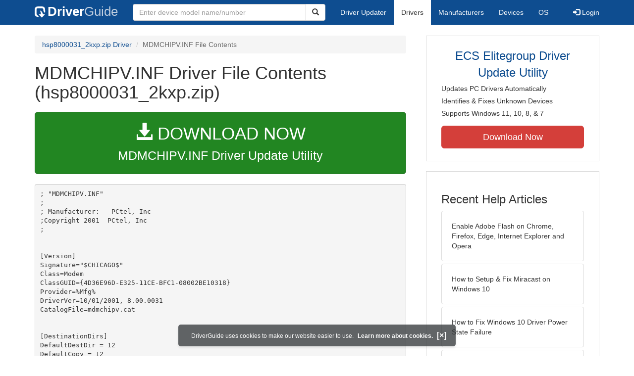

--- FILE ---
content_type: text/html
request_url: https://contents.driverguide.com/content.php?id=1552070&path=WinXP%2FMDMCHIPV.INF
body_size: 9724
content:
<!DOCTYPE html>
<html lang="en">
  <head>
    <meta http-equiv="X-UA-Compatible" content="IE=edge">
    <meta name="viewport" content="width=device-width, initial-scale=1">      
    <meta http-equiv="Content-Type" content="text/html; charset=iso-8859-1">
    <meta name="google-site-verification" content="biZuilyZT3JqoBP9vSAU4PNrFbClS8m7_u-pzZUwe7s" />
    <meta name="msvalidate.01" content="AEC488A5B8F8AAAE087528264C1EB012" />
    <meta name="description" content="MDMCHIPV.INF (hsp8000031_2kxp.zip) Free Download (WinXP/MDMCHIPV.INF) (1552070) | DriverGuide">
<meta name="keywords" content="MDMCHIPV.INF Free Download (WinXP/MDMCHIPV.INF)">
    <title>MDMCHIPV.INF (WinXP) Download (1552070) - hsp8000031_2kxp.zip</title>
    <link rel="dns-prefetch" href="//www.googletagmanager.com">
<link rel="preconnect" href="//www.googletagmanager.com" crossorigin >
<link rel="dns-prefetch" href="//www.googlesyndication.com">
<link rel="preconnect" href="//www.googlesyndication.com" crossorigin >
<link rel="stylesheet" href="https://contents.driverguide.com/css/bootstrap/3.3.5/bootstrap.min.php"><link rel="search" type="application/opensearchdescription+xml" title="DriverGuide" href="https://members.driverguide.com/opensearch.php">
<link rel="canonical" href="/content.php?id=1552070&amp;path=WinXP%2FMDMCHIPV.INF" /><meta property="og:url" content="/content.php?id=1552070&amp;path=WinXP%2FMDMCHIPV.INF" />
    
    <link rel="preload" href="/fonts/glyphicons-halflings-regular.woff2" as="font" type="font/woff2" crossorigin>
    <!-- Google tag (gtag.js) -->
<script async src="https://www.googletagmanager.com/gtag/js?id=G-KJM1G1PPGP"></script>
<script>
  window.dataLayer = window.dataLayer || [];
  function gtag(){dataLayer.push(arguments);}
  gtag('js', new Date());

  gtag('config', 'G-KJM1G1PPGP'  ,  {'content_group': 'contents'});
</script>


    
    <style type='text/css'>
.cookies-warning{position:fixed;bottom:10px;left:50%;-webkit-transform:translateX(-50%);transform:translateX(-50%);z-index:1000;background:rgba(46,50,52,.75);box-shadow:0 3px 4px 0 rgba(46,50,52,.1);border-radius:5px;color:#fff;font-size:12px;padding:10px 13px 10px 20px;display:inline-block;width:100%;max-width:560px;font-family:'Open Sans',Arial,sans-serif}.cookies-warning{text-align:center}.cookies-warning p{margin:0 0 10px}.cookies-warning a{color:#fff;opacity:1;padding-left:5px;text-decoration:none;display:inline-block}.cookies-warning .close{color:#fff;display:inline-block;padding-left:5px;font-size:1.3em;font-weight:600;top:2px;transition:.18s cubic-bezier(.55,0,.1,1);text-decoration:none;text-shadow:none;opacity:1;cursor:pointer}
</style>
    
  </head>
  <body onload="(function(){var visited=localStorage.getItem('visited');if(!visited){document.getElementById('cookieswarning').style.visibility = 'visible';localStorage.setItem('visited',!0);}})();">
    <nav class="navbar navbar-default" role="navigation">
  <div class="container">
    <div class="navbar-header">
      <button type="button" class="navbar-toggle" data-toggle="collapse" data-target="#DGnavbar" aria-label="Expand Menu">
        <span class="icon-bar"></span>
        <span class="icon-bar"></span>
        <span class="icon-bar"></span>
      </button>
      <a class="navbar-brand" href="https://www.driverguide.com/" title="Download and Update Drivers | DriverGuide"><div class="dg-icon"></div><strong>Driver</strong><span class="nav-logo-alt">Guide</span></a>
      <button type="button" class="navbar-toggle nav-icon-search" data-toggle="collapse" data-target="#DGnavbarSearch" aria-label="Show Search Box">
        <i class="glyphicon glyphicon-search"></i>
      </button>
    </div>

    <div class="collapse navbar-collapse navbar-left" id="DGnavbarSearch">
      <form class="navbar-form" role="search" action="https://members.driverguide.com/driver_search.php" method="GET" onsubmit="if (this.q.value != this.q.defaultValue && this.q.value != '') return true; alert('Please enter a model name/number'); return false;" >
          <input type="hidden" name="ref" value="h2">
          <div class="input-group">
              <input type="text" class="form-control" placeholder="Enter device model name/number" name="q" id="hq" onfocus="this.placeholder = ''">
              <div class="input-group-btn">
                  <button class="btn btn-default srch-btn-hdr" type="submit" aria-label="Search"><i class="glyphicon glyphicon-search"></i></button>
              </div>
          </div>
      </form>
    </div>

    <div class="collapse navbar-collapse" id="DGnavbar">
      <ul class="nav navbar-nav">
        <li ><a href="https://www.driverguide.com/update-drivers/">Driver Updater</a></li>
        <li class="active"><a href="https://www.driverguide.com/driver/index.html">Drivers</a></li>
        <li ><a href="https://www.driverguide.com/browse_manufacturers.php">Manufacturers</a></li>
        <li ><a href="https://www.driverguide.com/browse/index.html">Devices</a></li>
        <li ><a href="https://www.driverguide.com/os/index.html">OS</a></li>
      </ul>
      <ul class="nav navbar-nav navbar-right">
        <li>          <a href="https://members.driverguide.com/ums/index.php?action=l"><span class="glyphicon glyphicon-log-in"></span> Login</a></li>
      </ul>

    </div>
  </div>
</nav>

    <div class="container">
<div class="row">
    <div class="col-md-8 row-top-buffer_10">
        <ol class="breadcrumb">
          <li><a href="https://www.driverguide.com/driver/detail.php?driverid=1552070">hsp8000031_2kxp.zip Driver</a></li>
          <li class="active">MDMCHIPV.INF File Contents</li>
        </ol>
        <h1>MDMCHIPV.INF Driver File Contents (hsp8000031_2kxp.zip)</h1>
        <div class="row-top-buffer_20">
            <a href="https://outebytech.com/kShyTcJ2?sub_id_3=contad&keyword=Automatic-Driver-Updater" rel="nofollow" role="button" title="Download MDMCHIPV.INF Driver Update Utility" class="btn btn-success btn-lg btn-block download-button-lg2"><div class="dlb"><i class="glyphicon glyphicon-download-alt"></i>&nbsp;DOWNLOAD NOW</div>MDMCHIPV.INF Driver Update Utility</a>
        </div> 
        <pre class="row-top-buffer_20">; &quot;MDMCHIPV.INF&quot;
;
; Manufacturer:   PCtel, Inc
;Copyright 2001  PCtel, Inc
;


[Version]
Signature=&quot;$CHICAGO$&quot;
Class=Modem
ClassGUID={4D36E96D-E325-11CE-BFC1-08002BE10318}
Provider=%Mfg%
DriverVer=10/01/2001, 8.00.0031
CatalogFile=mdmchipv.cat


[DestinationDirs]
DefaultDestDir = 12
DefaultCopy = 12	
DataCopy = 11	 

[Manufacturer]
%Mfg% = Models

[ControlFlags]
ExcludeFromSelect=PCI\VEN_13F6&amp;DEV_0211&amp;SUBSYS_021113F6
ExcludeFromSelect=PCI\VEN_13F6&amp;DEV_0211&amp;SUBSYS_09501019
ExcludeFromSelect=PCI\VEN_13F6&amp;DEV_0211&amp;SUBSYS_09541019
ExcludeFromSelect=PCI\VEN_13F6&amp;DEV_0211&amp;SUBSYS_09561019
ExcludeFromSelect=PCI\VEN_13F6&amp;DEV_0211&amp;SUBSYS_09571019
ExcludeFromSelect=PCI\VEN_13F6&amp;DEV_0211&amp;SUBSYS_09581019
ExcludeFromSelect=PCI\VEN_13F6&amp;DEV_0211&amp;SUBSYS_09621019
ExcludeFromSelect=PCI\VEN_13F6&amp;DEV_0211&amp;SUBSYS_09671019
ExcludeFromSelect=PCI\VEN_13F6&amp;DEV_0211&amp;SUBSYS_09681019
ExcludeFromSelect=PCI\VEN_13F6&amp;DEV_0211&amp;SUBSYS_09691019
ExcludeFromSelect=PCI\VEN_13F6&amp;DEV_0211&amp;SUBSYS_09701019
ExcludeFromSelect=PCI\VEN_13F6&amp;DEV_0211&amp;SUBSYS_09721019
ExcludeFromSelect=PCI\VEN_13F6&amp;DEV_0211&amp;SUBSYS_09731019
ExcludeFromSelect=PCI\VEN_13F6&amp;DEV_0211&amp;SUBSYS_09741019
ExcludeFromSelect=PCI\VEN_13F6&amp;DEV_0211&amp;SUBSYS_09751019
ExcludeFromSelect=PCI\VEN_13F6&amp;DEV_0211&amp;SUBSYS_0755165D
ExcludeFromSelect=PCI\VEN_13F6&amp;DEV_0211&amp;SUBSYS_0757165D
ExcludeFromSelect=PCI\VEN_13F6&amp;DEV_0211&amp;SUBSYS_0758165D
ExcludeFromSelect=PCI\VEN_13F6&amp;DEV_0211&amp;SUBSYS_1768165D
ExcludeFromSelect=PCI\VEN_13F6&amp;DEV_0211&amp;SUBSYS_0768165D
ExcludeFromSelect=PCI\VEN_13F6&amp;DEV_0211&amp;SUBSYS_0583165D
ExcludeFromSelect=PCI\VEN_13F6&amp;DEV_0211&amp;SUBSYS_0754165D
ExcludeFromSelect=PCI\VEN_13F6&amp;DEV_0211&amp;SUBSYS_0800165D
ExcludeFromSelect=PCI\VEN_13F6&amp;DEV_0211&amp;SUBSYS_8810165D
ExcludeFromSelect=PCI\VEN_13F6&amp;DEV_0211&amp;SUBSYS_8630165D
ExcludeFromSelect=PCI\VEN_13F6&amp;DEV_0211&amp;SUBSYS_8811165D
ExcludeFromSelect=PCI\VEN_13F6&amp;DEV_0211&amp;SUBSYS_0587165D
ExcludeFromSelect=PCI\VEN_13F6&amp;DEV_0211&amp;SUBSYS_0777165D
ExcludeFromSelect=PCI\VEN_13F6&amp;DEV_0211&amp;SUBSYS_0773165D
ExcludeFromSelect=PCI\VEN_13F6&amp;DEV_0211&amp;SUBSYS_0781165D
ExcludeFromSelect=PCI\VEN_13F6&amp;DEV_0211&amp;SUBSYS_0779165D
ExcludeFromSelect=PCI\VEN_13F6&amp;DEV_0211&amp;SUBSYS_0759165D
ExcludeFromSelect=PCI\VEN_13F6&amp;DEV_0211&amp;SUBSYS_0581165D
ExcludeFromSelect=PCI\VEN_13F6&amp;DEV_0211&amp;SUBSYS_0586165D
ExcludeFromSelect=PCI\VEN_13F6&amp;DEV_0211&amp;SUBSYS_0723165D
ExcludeFromSelect=PCI\VEN_13F6&amp;DEV_0211&amp;SUBSYS_0728165D
ExcludeFromSelect=PCI\VEN_13F6&amp;DEV_0211&amp;SUBSYS_0743165D
ExcludeFromSelect=PCI\VEN_13F6&amp;DEV_0211&amp;SUBSYS_09431019
ExcludeFromSelect=PCI\VEN_13F6&amp;DEV_0211&amp;SUBSYS_09641019
ExcludeFromSelect=PCI\VEN_13F6&amp;DEV_0211&amp;SUBSYS_09821019
ExcludeFromSelect=PCI\VEN_13F6&amp;DEV_0211&amp;SUBSYS_09831019
ExcludeFromSelect=PCI\VEN_13F6&amp;DEV_0211&amp;SUBSYS_09901019
ExcludeFromSelect=PCI\VEN_13F6&amp;DEV_0211&amp;SUBSYS_01121019
ExcludeFromSelect=PCI\VEN_13F6&amp;DEV_0211&amp;SUBSYS_05281019
ExcludeFromSelect=PCI\VEN_13F6&amp;DEV_0211&amp;SUBSYS_05221019
ExcludeFromSelect=PCI\VEN_13F6&amp;DEV_0211&amp;SUBSYS_05411019
ExcludeFromSelect=PCI\VEN_13F6&amp;DEV_0211&amp;SUBSYS_01651019
ExcludeFromSelect=PCI\VEN_13F6&amp;DEV_0211&amp;SUBSYS_01661019
ExcludeFromSelect=PCI\VEN_13F6&amp;DEV_0211&amp;SUBSYS_05721019
ExcludeFromSelect=PCI\VEN_13F6&amp;DEV_0211

; Modem models
;
[Models]
%Modem5% = Modem5,PCI\VEN_13F6&amp;DEV_0211&amp;SUBSYS_021113F6
%Modem5% = Modem5,PCI\VEN_13F6&amp;DEV_0211&amp;SUBSYS_09501019
%Modem5% = Modem5,PCI\VEN_13F6&amp;DEV_0211&amp;SUBSYS_09541019
%Modem5% = Modem5,PCI\VEN_13F6&amp;DEV_0211&amp;SUBSYS_09561019
%Modem5% = Modem5,PCI\VEN_13F6&amp;DEV_0211&amp;SUBSYS_09571019
%Modem5% = Modem5,PCI\VEN_13F6&amp;DEV_0211&amp;SUBSYS_09581019
%Modem5% = Modem5,PCI\VEN_13F6&amp;DEV_0211&amp;SUBSYS_09621019
%Modem5% = Modem5,PCI\VEN_13F6&amp;DEV_0211&amp;SUBSYS_09671019
%Modem5% = Modem5,PCI\VEN_13F6&amp;DEV_0211&amp;SUBSYS_09681019
%Modem5% = Modem5,PCI\VEN_13F6&amp;DEV_0211&amp;SUBSYS_09691019
%Modem5% = Modem5,PCI\VEN_13F6&amp;DEV_0211&amp;SUBSYS_09701019
%Modem5% = Modem5,PCI\VEN_13F6&amp;DEV_0211&amp;SUBSYS_09721019
%Modem5% = Modem5,PCI\VEN_13F6&amp;DEV_0211&amp;SUBSYS_09731019
%Modem5% = Modem5,PCI\VEN_13F6&amp;DEV_0211&amp;SUBSYS_09741019
%Modem5% = Modem5,PCI\VEN_13F6&amp;DEV_0211&amp;SUBSYS_09751019
%Modem5% = Modem5,PCI\VEN_13F6&amp;DEV_0211&amp;SUBSYS_0755165D
%Modem5% = Modem5,PCI\VEN_13F6&amp;DEV_0211&amp;SUBSYS_0757165D
%Modem5% = Modem5,PCI\VEN_13F6&amp;DEV_0211&amp;SUBSYS_0758165D
%Modem5% = Modem5,PCI\VEN_13F6&amp;DEV_0211&amp;SUBSYS_1768165D
%Modem5% = Modem5,PCI\VEN_13F6&amp;DEV_0211&amp;SUBSYS_0768165D
%Modem5% = Modem5,PCI\VEN_13F6&amp;DEV_0211&amp;SUBSYS_0583165D
%Modem5% = Modem5,PCI\VEN_13F6&amp;DEV_0211&amp;SUBSYS_0754165D
%Modem5% = Modem5,PCI\VEN_13F6&amp;DEV_0211&amp;SUBSYS_0800165D
%Modem5% = Modem5,PCI\VEN_13F6&amp;DEV_0211&amp;SUBSYS_8810165D
%Modem5% = Modem5,PCI\VEN_13F6&amp;DEV_0211&amp;SUBSYS_8630165D
%Modem5% = Modem5,PCI\VEN_13F6&amp;DEV_0211&amp;SUBSYS_8811165D
%Modem5% = Modem5,PCI\VEN_13F6&amp;DEV_0211&amp;SUBSYS_0587165D
%Modem5% = Modem5,PCI\VEN_13F6&amp;DEV_0211&amp;SUBSYS_0777165D
%Modem5% = Modem5,PCI\VEN_13F6&amp;DEV_0211&amp;SUBSYS_0773165D
%Modem5% = Modem5,PCI\VEN_13F6&amp;DEV_0211&amp;SUBSYS_0781165D
%Modem5% = Modem5,PCI\VEN_13F6&amp;DEV_0211&amp;SUBSYS_0779165D
%Modem5% = Modem5,PCI\VEN_13F6&amp;DEV_0211&amp;SUBSYS_0759165D
%Modem5% = Modem5,PCI\VEN_13F6&amp;DEV_0211&amp;SUBSYS_0581165D
%Modem5% = Modem5,PCI\VEN_13F6&amp;DEV_0211&amp;SUBSYS_0586165D
%Modem5% = Modem5,PCI\VEN_13F6&amp;DEV_0211&amp;SUBSYS_0723165D
%Modem5% = Modem5,PCI\VEN_13F6&amp;DEV_0211&amp;SUBSYS_0728165D
%Modem5% = Modem5,PCI\VEN_13F6&amp;DEV_0211&amp;SUBSYS_0743165D
%Modem5% = Modem5,PCI\VEN_13F6&amp;DEV_0211&amp;SUBSYS_09431019
%Modem5% = Modem5,PCI\VEN_13F6&amp;DEV_0211&amp;SUBSYS_09641019
%Modem5% = Modem5,PCI\VEN_13F6&amp;DEV_0211&amp;SUBSYS_09821019
%Modem5% = Modem5,PCI\VEN_13F6&amp;DEV_0211&amp;SUBSYS_09831019
%Modem5% = Modem5,PCI\VEN_13F6&amp;DEV_0211&amp;SUBSYS_09901019
%Modem5% = Modem5,PCI\VEN_13F6&amp;DEV_0211&amp;SUBSYS_01121019
%Modem5% = Modem5,PCI\VEN_13F6&amp;DEV_0211&amp;SUBSYS_05281019
%Modem5% = Modem5,PCI\VEN_13F6&amp;DEV_0211&amp;SUBSYS_05221019
%Modem5% = Modem5,PCI\VEN_13F6&amp;DEV_0211&amp;SUBSYS_05411019
%Modem5% = Modem5,PCI\VEN_13F6&amp;DEV_0211&amp;SUBSYS_01651019
%Modem5% = Modem5,PCI\VEN_13F6&amp;DEV_0211&amp;SUBSYS_01661019
%Modem5% = Modem5,PCI\VEN_13F6&amp;DEV_0211&amp;SUBSYS_05721019
%Modem5% = Modem5,PCI\VEN_13F6&amp;DEV_0211

[Modem5.NT]
AddReg=All, MfgAddReg, Modem5.AddReg, PCTEL_VOICE_ALL, PCTEL_VOICE_SERWAVE,PCTEL_SPKPHONE_SERWAVE
CopyFiles = DefaultCopy, DataCopy

;
; User visible strings
;
[Strings]
Mfg = &quot;PCtel&quot;
; Model strings
;
Modem5=&quot;HSP56 MicroModem&quot;
ID1=&quot;Disk 1&quot;

;
[DefaultCopy]
ptserial.sys,ptserial.sy_,,6
vpctcom.sys,vpctcom.sy_,,6
vmodem.sys,vmodem.sy_,,6
vvoice.sys,vvoice.sy_,,6

[DataCopy]
pctspk.exe,pctspk.ex_,,6
pthsp.dat,pthsp.dat,,6
ptuninst.exe,ptuninst.exe,,6
ptsetup.dll,ptsetup.dll,,6

[SourceDisksNames]
1=%ID1%

[SourceDisksFiles]
ptserial.sy_=1
vpctcom.sy_=1
vmodem.sy_=1
vvoice.sy_=1
pthsp.dat=1
pctspk.ex_=1
ptuninst.exe=1
ptsetup.dll=1

[Modem5.NT.Services]
AddService=Ptserial,0x00000000,Ptserial_Service_Inst
AddService=Vpctcom,0x00000000,Vpctcom_Service_Inst
AddService=Vmodem,0x00000000,Vmodem_Service_Inst
AddService=Vvoice,0x00000000,Vvoice_Service_Inst
;AddService=Pctspk,0x00000000,Pctspk_Service_Inst

[Modem5.NT.HW]
AddReg=LowerFilterAddReg

[Modem5.AddReg]
HKLM,&quot;system\currentcontrolset\services\ptserial&quot;,ChipSet,0x00010001,2
HKLM,&quot;system\currentcontrolset\services\ptserial&quot;,ChargePumpEnable,0x00010001,1
HKLM,&quot;Software\Microsoft\Windows\CurrentVersion\Uninstall\Installing HSP56 MicroModem Drivers&quot;,UninstallString,,&quot;ptuninst.exe&quot;
HKLM,&quot;Software\Microsoft\Windows\CurrentVersion\Uninstall\Installing HSP56 MicroModem Drivers&quot;,DisplayName,,&quot;HSP56 MicroModem Drivers&quot;

[LowerFilterAddReg]
HKR,,&quot;LowerFilters&quot;,0x00010000,Ptserial

[Ptserial_Service_Inst]
DisplayName=&quot;W2K Pctel Serial Device Driver&quot;
ServiceType=1
StartType=3
ErrorControl=1
ServiceBinary=%12%\ptserial.sys
AddReg=PtserialAddReg

[Vpctcom_Service_Inst]
DisplayName=&quot;W2K Vpctcom&quot;
ServiceType=1
StartType=0
ErrorControl=1
ServiceBinary=%12%\vpctcom.sys

[Vmodem_Service_Inst]
DisplayName=&quot;W2K Vmodem&quot;
ServiceType=1
StartType=0
ErrorControl=1
ServiceBinary=%12%\vmodem.sys

[Vvoice_Service_Inst]
DisplayName=&quot;W2K Vvoice&quot;
ServiceType=1
StartType=0
ErrorControl=1
ServiceBinary=%12%\vvoice.sys

;
; AddReg sections
;

; --------------------------------------------------------------
; Common Registry Sections
;
; The [All] section is installed for all modems.
;
[All]
HKLM,&quot;SOFTWARE\PCTEL\HSPModem\Settings&quot;,language,0x00010001,0
HKLM,SOFTWARE\MICROSOFT\WINDOWS\CURRENTVERSION\RUN,PCTVOICE,,&quot;pctspk.exe&quot;
HKR,, DeviceType, 1, 02      ; Internal
HKR,, Properties, 1, 80,01,00,00, ff,00,00,00, ff,00,00,00, 00,00,00,00, 0f,00,00,00, f7,03,00,00, 00,c2,01,00, C0,DA,00,00
HKR,,PortSubClass,1,02
HKR,,ConfigDialog,,modemui.dll
HKR,,EnumPropPages,,&quot;modemui.dll,EnumPropPages&quot;
;
;
[PtserialAddReg]
HKR,,ChipSet,0x00010001,2
HKR,,TAPIEnable,0x00010001,1

[MfgAddReg]
HKR,, InactivityScale, 1, 0a,00,00,00
HKR,, InactivityFormat,, &quot;seconds&quot;
HKR, Init,      1,, &quot;AT&lt;cr&gt;&quot;
HKR, Init,      2,, &quot;AT&amp;FE1&amp;C1&amp;D2&amp;K3V1W3S0=0&lt;cr&gt;&quot;
HKR, Monitor,   1,, &quot;ATS0=0&lt;cr&gt;&quot;
HKR, Monitor,   2,, &quot;None&quot;
HKR, Hangup,    1,, &quot;ATH&lt;cr&gt;&quot;
HKR, Answer,    1,, &quot;ATA&lt;cr&gt;&quot;
HKR,, Reset,, &quot;AT&amp;F&lt;cr&gt;&quot;
HKR, Settings, Prefix,, &quot;AT&quot;
HKR, Settings, Terminator,, &quot;&lt;cr&gt;&quot;
HKR, Settings, DialPrefix,, &quot;D&quot;
HKR, Settings, DialSuffix,, &quot;&quot;
HKR, Settings, SpeakerVolume_Low,, &quot;L1&quot;
HKR, Settings, SpeakerVolume_Med,, &quot;L2&quot;
HKR, Settings, SpeakerVolume_High,, &quot;L3&quot;
HKR, Settings, SpeakerMode_Off,, &quot;M0&quot;
HKR, Settings, SpeakerMode_Dial,, &quot;M1&quot;
HKR, Settings, SpeakerMode_On,, &quot;M2&quot;
HKR, Settings, SpeakerMode_Setup,, &quot;M3&quot;
HKR, Settings, FlowControl_Off,, &quot;&amp;K0&quot;
HKR, Settings, FlowControl_Hard,, &quot;&amp;K3&quot;
HKR, Settings, FlowControl_Soft,, &quot;&amp;K4&quot;
HKR, Settings, ErrorControl_Off,, &quot;\N0&quot;
HKR, Settings, ErrorControl_Forced,, &quot;\N2&quot;
HKR, Settings, ErrorControl_On,, &quot;\N3&quot;
HKR, Settings, Compression_Off,, &quot;%%C0&quot;
HKR, Settings, Compression_On,, &quot;%%C3&quot;
HKR, Settings, Modulation_CCITT,, &quot;B0&quot;
HKR, Settings, Modulation_Bell,, &quot;B1&quot;
HKR, Settings, Modulation_CCITT_V23,,&quot;B2&quot;
HKR, Settings, SpeedNegotiation_Off,, &quot;N0S37=14&quot;
HKR, Settings, SpeedNegotiation_On,, &quot;N1&quot;
HKR, Settings, Pulse,, &quot;P&quot;
HKR, Settings, Tone,, &quot;T&quot;
HKR, Settings, Blind_Off,, &quot;X4&quot;
HKR, Settings, Blind_On,, &quot;X1&quot;
HKR, Settings, CallSetupFailTimer,, &quot;S7=&lt;#&gt;&quot;
HKR, Settings, InactivityTimeout,, &quot;S30=&lt;#&gt;&quot;
;HKR, Fax, Class1DTESpeed,, &quot;AUTO&quot;
;HKR, Fax, Class1FlowOff,, &quot;&amp;K0&quot;
;HKR, Fax, Class1FlowHW,, &quot;&amp;K3&quot;
;HKR, Fax, Class1FlowSW,, &quot;&amp;K4&quot;
;       
HKR, Responses, &quot;0&lt;cr&gt;&quot;, 1, 00, 00, 00,00,00,00, 00,00,00,00 ; OK
HKR, Responses, &quot;1&lt;cr&gt;&quot;, 1, 02, 00, 00,00,00,00, 00,00,00,00
HKR, Responses, &quot;2&lt;cr&gt;&quot;, 1, 08, 00, 00,00,00,00, 00,00,00,00 ; RING
HKR, Responses, &quot;3&lt;cr&gt;&quot;, 1, 04, 00, 00,00,00,00, 00,00,00,00 ; NO CARRIER
HKR, Responses, &quot;4&lt;cr&gt;&quot;, 1, 03, 00, 00,00,00,00, 00,00,00,00 ; ERROR
HKR, Responses, &quot;5&lt;cr&gt;&quot;, 1, 02, 00, b0,04,00,00, 00,00,00,00
HKR, Responses, &quot;6&lt;cr&gt;&quot;, 1, 05, 00, 00,00,00,00, 00,00,00,00 ; NO DIALTONE
HKR, Responses, &quot;7&lt;cr&gt;&quot;, 1, 06, 00, 00,00,00,00, 00,00,00,00 ; BUSY
HKR, Responses, &quot;8&lt;cr&gt;&quot;, 1, 07, 00, 00,00,00,00, 00,00,00,00 ; NO ANSWER
; The Verbose form for response
;
HKR, Responses, &quot;&lt;cr&gt;&quot;, 1, 01, 00, 00,00,00,00, 00,00,00,00               ;00
HKR, Responses, &quot;&lt;lf&gt;&quot;, 1, 01, 00, 00,00,00,00, 00,00,00,00               ;00

HKR, Responses, &quot;&lt;cr&gt;&lt;lf&gt;OK&lt;cr&gt;&lt;lf&gt;&quot;, 1, 00, 00, 00,00,00,00, 00,00,00,00		;00
HKR, Responses, &quot;&lt;cr&gt;&lt;lf&gt;RING&lt;cr&gt;&lt;lf&gt;&quot;, 1, 08, 00, 00,00,00,00, 00,00,00,00		;02
HKR, Responses, &quot;&lt;cr&gt;&lt;lf&gt;NO CARRIER&lt;cr&gt;&lt;lf&gt;&quot;, 1, 04, 00, 00,00,00,00, 00,00,00,00	;03
HKR, Responses, &quot;&lt;cr&gt;&lt;lf&gt;ERROR&lt;cr&gt;&lt;lf&gt;&quot;, 1, 03, 00, 00,00,00,00, 00,00,00,00		;04
HKR, Responses, &quot;&lt;cr&gt;&lt;lf&gt;NO DIALTONE&lt;cr&gt;&lt;lf&gt;&quot;, 1, 05, 00, 00,00,00,00, 00,00,00,00	;06
HKR, Responses, &quot;&lt;cr&gt;&lt;lf&gt;BUSY&lt;cr&gt;&lt;lf&gt;&quot;, 1, 06, 00, 00,00,00,00, 00,00,00,00		;07
HKR, Responses, &quot;&lt;cr&gt;&lt;lf&gt;NO ANSWER&lt;cr&gt;&lt;lf&gt;&quot;, 1, 07, 00, 00,00,00,00, 00,00,00,00	;08
HKR, Responses, &quot;&lt;cr&gt;&lt;lf&gt;RING BACK&lt;cr&gt;&lt;lf&gt;&quot;, 1, 01, 00, 00,00,00,00, 00,00,00,00	;25
HKR, Responses, &quot;&lt;cr&gt;&lt;lf&gt;+FCERROR&lt;cr&gt;&lt;lf&gt;&quot;, 1, 03, 00, 00,00,00,00, 00,00,00,00		;+F4
HKR, Responses, &quot;&lt;cr&gt;&lt;lf&gt;FAX&lt;cr&gt;&lt;lf&gt;&quot;, 1, 03, 00, 00,00,00,00, 00,00,00,00		;33
HKR, Responses, &quot;&lt;cr&gt;&lt;lf&gt;DATA&lt;cr&gt;&lt;lf&gt;&quot;, 1, 03, 00, 00,00,00,00, 00,00,00,00		;35

HKR,Responses,&quot;&lt;cr&gt;&lt;lf&gt;CONNECT&lt;cr&gt;&lt;lf&gt;&quot;, 1, 02, 00, 00,00,00,00, 00,00,00,00		;01
HKR,Responses,&quot;&lt;cr&gt;&lt;lf&gt;CONNECT 300/PROTOCOL: NONE/COMPRESSION: NONE&lt;cr&gt;&lt;lf&gt;&quot;,1,02,00,2C,01,00,00,00,00,00,00
HKR,Responses,&quot;&lt;cr&gt;&lt;lf&gt;CONNECT 300/PROTOCOL: LAPM/COMPRESSION: NONE&lt;cr&gt;&lt;lf&gt;&quot;,1,02,02,2C,01,00,00,00,00,00,00
HKR,Responses,&quot;&lt;cr&gt;&lt;lf&gt;CONNECT 300/PROTOCOL: LAPM/COMPRESSION: V.42bis&lt;cr&gt;&lt;lf&gt;&quot;,1,02,03,2C,01,00,00,00,00,00,00
HKR,Responses,&quot;&lt;cr&gt;&lt;lf&gt;CONNECT 300/PROTOCOL: ALT/COMPRESSION: NONE&lt;cr&gt;&lt;lf&gt;&quot;,1,02,02,2C,01,00,00,00,00,00,00
HKR,Responses,&quot;&lt;cr&gt;&lt;lf&gt;CONNECT 300/PROTOCOL: ALT/COMPRESSION: CLASS 5&lt;cr&gt;&lt;lf&gt;&quot;,1,02,03,2C,01,00,00,00,00,00,00
HKR,Responses,&quot;&lt;cr&gt;&lt;lf&gt;CONNECT 1200/75/PROTOCOL: NONE/COMPRESSION: NONE&lt;cr&gt;&lt;lf&gt;&quot;,1,02,00,B0,04,00,00,00,00,00,00
HKR,Responses,&quot;&lt;cr&gt;&lt;lf&gt;CONNECT 1200/75/PROTOCOL: LAPM/COMPRESSION: NONE&lt;cr&gt;&lt;lf&gt;&quot;,1,02,02,B0,04,00,00,00,00,00,00
HKR,Responses,&quot;&lt;cr&gt;&lt;lf&gt;CONNECT 1200/75/PROTOCOL: LAPM/COMPRESSION: V.42bis&lt;cr&gt;&lt;lf&gt;&quot;,1,02,03,B0,04,00,00,00,00,00,00
HKR,Responses,&quot;&lt;cr&gt;&lt;lf&gt;CONNECT 1200/75/PROTOCOL: ALT/COMPRESSION: NONE&lt;cr&gt;&lt;lf&gt;&quot;,1,02,02,B0,04,00,00,00,00,00,00
HKR,Responses,&quot;&lt;cr&gt;&lt;lf&gt;CONNECT 1200/75/PROTOCOL: ALT/COMPRESSION: CLASS 5&lt;cr&gt;&lt;lf&gt;&quot;,1,02,03,B0,04,00,00,00,00,00,00
HKR,Responses,&quot;&lt;cr&gt;&lt;lf&gt;CONNECT 75/1200/PROTOCOL: NONE/COMPRESSION: NONE&lt;cr&gt;&lt;lf&gt;&quot;,1,02,00,B0,04,00,00,00,00,00,00
HKR,Responses,&quot;&lt;cr&gt;&lt;lf&gt;CONNECT 75/1200/PROTOCOL: LAPM/COMPRESSION: NONE&lt;cr&gt;&lt;lf&gt;&quot;,1,02,02,B0,04,00,00,00,00,00,00
HKR,Responses,&quot;&lt;cr&gt;&lt;lf&gt;CONNECT 75/1200/PROTOCOL: LAPM/COMPRESSION: V.42bis&lt;cr&gt;&lt;lf&gt;&quot;,1,02,03,B0,04,00,00,00,00,00,00
HKR,Responses,&quot;&lt;cr&gt;&lt;lf&gt;CONNECT 75/1200/PROTOCOL: ALT/COMPRESSION: NONE&lt;cr&gt;&lt;lf&gt;&quot;,1,02,02,B0,04,00,00,00,00,00,00
HKR,Responses,&quot;&lt;cr&gt;&lt;lf&gt;CONNECT 75/1200/PROTOCOL: ALT/COMPRESSION: CLASS 5&lt;cr&gt;&lt;lf&gt;&quot;,1,02,03,B0,04,00,00,00,00,00,00
HKR,Responses,&quot;&lt;cr&gt;&lt;lf&gt;CONNECT 1200/PROTOCOL: NONE/COMPRESSION: NONE&lt;cr&gt;&lt;lf&gt;&quot;,1,02,00,B0,04,00,00,00,00,00,00
HKR,Responses,&quot;&lt;cr&gt;&lt;lf&gt;CONNECT 1200/PROTOCOL: LAPM/COMPRESSION: NONE&lt;cr&gt;&lt;lf&gt;&quot;,1,02,02,B0,04,00,00,00,00,00,00
HKR,Responses,&quot;&lt;cr&gt;&lt;lf&gt;CONNECT 1200/PROTOCOL: LAPM/COMPRESSION: V.42bis&lt;cr&gt;&lt;lf&gt;&quot;,1,02,03,B0,04,00,00,00,00,00,00
HKR,Responses,&quot;&lt;cr&gt;&lt;lf&gt;CONNECT 1200/PROTOCOL: ALT/COMPRESSION: NONE&lt;cr&gt;&lt;lf&gt;&quot;,1,02,02,B0,04,00,00,00,00,00,00
HKR,Responses,&quot;&lt;cr&gt;&lt;lf&gt;CONNECT 1200/PROTOCOL: ALT/COMPRESSION: CLASS 5&lt;cr&gt;&lt;lf&gt;&quot;,1,02,03,B0,04,00,00,00,00,00,00
HKR,Responses,&quot;&lt;cr&gt;&lt;lf&gt;CONNECT 2400/PROTOCOL: NONE/COMPRESSION: NONE&lt;cr&gt;&lt;lf&gt;&quot;,1,02,00,60,09,00,00,00,00,00,00
HKR,Responses,&quot;&lt;cr&gt;&lt;lf&gt;CONNECT 2400/PROTOCOL: LAPM/COMPRESSION: NONE&lt;cr&gt;&lt;lf&gt;&quot;,1,02,02,60,09,00,00,00,00,00,00
HKR,Responses,&quot;&lt;cr&gt;&lt;lf&gt;CONNECT 2400/PROTOCOL: LAPM/COMPRESSION: V.42bis&lt;cr&gt;&lt;lf&gt;&quot;,1,02,03,60,09,00,00,00,00,00,00
HKR,Responses,&quot;&lt;cr&gt;&lt;lf&gt;CONNECT 2400/PROTOCOL: ALT/COMPRESSION: NONE&lt;cr&gt;&lt;lf&gt;&quot;,1,02,02,60,09,00,00,00,00,00,00
HKR,Responses,&quot;&lt;cr&gt;&lt;lf&gt;CONNECT 2400/PROTOCOL: ALT/COMPRESSION: CLASS 5&lt;cr&gt;&lt;lf&gt;&quot;,1,02,03,60,09,00,00,00,00,00,00
HKR,Responses,&quot;&lt;cr&gt;&lt;lf&gt;CONNECT 4800/PROTOCOL: NONE/COMPRESSION: NONE&lt;cr&gt;&lt;lf&gt;&quot;,1,02,00,C0,12,00,00,00,00,00,00
HKR,Responses,&quot;&lt;cr&gt;&lt;lf&gt;CONNECT 4800/PROTOCOL: LAPM/COMPRESSION: NONE&lt;cr&gt;&lt;lf&gt;&quot;,1,02,02,C0,12,00,00,00,00,00,00
HKR,Responses,&quot;&lt;cr&gt;&lt;lf&gt;CONNECT 4800/PROTOCOL: LAPM/COMPRESSION: V.42bis&lt;cr&gt;&lt;lf&gt;&quot;,1,02,03,C0,12,00,00,00,00,00,00
HKR,Responses,&quot;&lt;cr&gt;&lt;lf&gt;CONNECT 4800/PROTOCOL: ALT/COMPRESSION: NONE&lt;cr&gt;&lt;lf&gt;&quot;,1,02,02,C0,12,00,00,00,00,00,00
HKR,Responses,&quot;&lt;cr&gt;&lt;lf&gt;CONNECT 4800/PROTOCOL: ALT/COMPRESSION: CLASS 5&lt;cr&gt;&lt;lf&gt;&quot;,1,02,03,C0,12,00,00,00,00,00,00
HKR,Responses,&quot;&lt;cr&gt;&lt;lf&gt;CONNECT 7200/PROTOCOL: NONE/COMPRESSION: NONE&lt;cr&gt;&lt;lf&gt;&quot;,1,02,00,20,1C,00,00,00,00,00,00
HKR,Responses,&quot;&lt;cr&gt;&lt;lf&gt;CONNECT 7200/PROTOCOL: LAPM/COMPRESSION: NONE&lt;cr&gt;&lt;lf&gt;&quot;,1,02,02,20,1C,00,00,00,00,00,00
HKR,Responses,&quot;&lt;cr&gt;&lt;lf&gt;CONNECT 7200/PROTOCOL: LAPM/COMPRESSION: V.42bis&lt;cr&gt;&lt;lf&gt;&quot;,1,02,03,20,1C,00,00,00,00,00,00
HKR,Responses,&quot;&lt;cr&gt;&lt;lf&gt;CONNECT 7200/PROTOCOL: ALT/COMPRESSION: NONE&lt;cr&gt;&lt;lf&gt;&quot;,1,02,02,20,1C,00,00,00,00,00,00
HKR,Responses,&quot;&lt;cr&gt;&lt;lf&gt;CONNECT 7200/PROTOCOL: ALT/COMPRESSION: CLASS 5&lt;cr&gt;&lt;lf&gt;&quot;,1,02,03,20,1C,00,00,00,00,00,00
HKR,Responses,&quot;&lt;cr&gt;&lt;lf&gt;CONNECT 9600/PROTOCOL: NONE/COMPRESSION: NONE&lt;cr&gt;&lt;lf&gt;&quot;,1,02,00,80,25,00,00,00,00,00,00
HKR,Responses,&quot;&lt;cr&gt;&lt;lf&gt;CONNECT 9600/PROTOCOL: LAPM/COMPRESSION: NONE&lt;cr&gt;&lt;lf&gt;&quot;,1,02,02,80,25,00,00,00,00,00,00
HKR,Responses,&quot;&lt;cr&gt;&lt;lf&gt;CONNECT 9600/PROTOCOL: LAPM/COMPRESSION: V.42bis&lt;cr&gt;&lt;lf&gt;&quot;,1,02,03,80,25,00,00,00,00,00,00
HKR,Responses,&quot;&lt;cr&gt;&lt;lf&gt;CONNECT 9600/PROTOCOL: ALT/COMPRESSION: NONE&lt;cr&gt;&lt;lf&gt;&quot;,1,02,02,80,25,00,00,00,00,00,00
HKR,Responses,&quot;&lt;cr&gt;&lt;lf&gt;CONNECT 9600/PROTOCOL: ALT/COMPRESSION: CLASS 5&lt;cr&gt;&lt;lf&gt;&quot;,1,02,03,80,25,00,00,00,00,00,00
HKR,Responses,&quot;&lt;cr&gt;&lt;lf&gt;CONNECT 12000/PROTOCOL: NONE/COMPRESSION: NONE&lt;cr&gt;&lt;lf&gt;&quot;,1,02,00,E0,2E,00,00,00,00,00,00
HKR,Responses,&quot;&lt;cr&gt;&lt;lf&gt;CONNECT 12000/PROTOCOL: LAPM/COMPRESSION: NONE&lt;cr&gt;&lt;lf&gt;&quot;,1,02,02,E0,2E,00,00,00,00,00,00
HKR,Responses,&quot;&lt;cr&gt;&lt;lf&gt;CONNECT 12000/PROTOCOL: LAPM/COMPRESSION: V.42bis&lt;cr&gt;&lt;lf&gt;&quot;,1,02,03,E0,2E,00,00,00,00,00,00
HKR,Responses,&quot;&lt;cr&gt;&lt;lf&gt;CONNECT 12000/PROTOCOL: ALT/COMPRESSION: NONE&lt;cr&gt;&lt;lf&gt;&quot;,1,02,02,E0,2E,00,00,00,00,00,00
HKR,Responses,&quot;&lt;cr&gt;&lt;lf&gt;CONNECT 12000/PROTOCOL: ALT/COMPRESSION: CLASS 5&lt;cr&gt;&lt;lf&gt;&quot;,1,02,03,E0,2E,00,00,00,00,00,00
HKR,Responses,&quot;&lt;cr&gt;&lt;lf&gt;CONNECT 14400/PROTOCOL: NONE/COMPRESSION: NONE&lt;cr&gt;&lt;lf&gt;&quot;,1,02,00,40,38,00,00,00,00,00,00
HKR,Responses,&quot;&lt;cr&gt;&lt;lf&gt;CONNECT 14400/PROTOCOL: LAPM/COMPRESSION: NONE&lt;cr&gt;&lt;lf&gt;&quot;,1,02,02,40,38,00,00,00,00,00,00
HKR,Responses,&quot;&lt;cr&gt;&lt;lf&gt;CONNECT 14400/PROTOCOL: LAPM/COMPRESSION: V.42bis&lt;cr&gt;&lt;lf&gt;&quot;,1,02,03,40,38,00,00,00,00,00,00
HKR,Responses,&quot;&lt;cr&gt;&lt;lf&gt;CONNECT 14400/PROTOCOL: ALT/COMPRESSION: NONE&lt;cr&gt;&lt;lf&gt;&quot;,1,02,02,40,38,00,00,00,00,00,00
HKR,Responses,&quot;&lt;cr&gt;&lt;lf&gt;CONNECT 14400/PROTOCOL: ALT/COMPRESSION: CLASS 5&lt;cr&gt;&lt;lf&gt;&quot;,1,02,03,40,38,00,00,00,00,00,00
HKR,Responses,&quot;&lt;cr&gt;&lt;lf&gt;CONNECT 16800/PROTOCOL: NONE/COMPRESSION: NONE&lt;cr&gt;&lt;lf&gt;&quot;,1,02,00,A0,41,00,00,00,00,00,00
HKR,Responses,&quot;&lt;cr&gt;&lt;lf&gt;CONNECT 16800/PROTOCOL: LAPM/COMPRESSION: NONE&lt;cr&gt;&lt;lf&gt;&quot;,1,02,02,A0,41,00,00,00,00,00,00
HKR,Responses,&quot;&lt;cr&gt;&lt;lf&gt;CONNECT 16800/PROTOCOL: LAPM/COMPRESSION: V.42bis&lt;cr&gt;&lt;lf&gt;&quot;,1,02,03,A0,41,00,00,00,00,00,00
HKR,Responses,&quot;&lt;cr&gt;&lt;lf&gt;CONNECT 16800/PROTOCOL: ALT/COMPRESSION: NONE&lt;cr&gt;&lt;lf&gt;&quot;,1,02,02,A0,41,00,00,00,00,00,00
HKR,Responses,&quot;&lt;cr&gt;&lt;lf&gt;CONNECT 16800/PROTOCOL: ALT/COMPRESSION: CLASS 5&lt;cr&gt;&lt;lf&gt;&quot;,1,02,03,A0,41,00,00,00,00,00,00
HKR,Responses,&quot;&lt;cr&gt;&lt;lf&gt;CONNECT 19200/PROTOCOL: NONE/COMPRESSION: NONE&lt;cr&gt;&lt;lf&gt;&quot;,1,02,00,00,4B,00,00,00,00,00,00
HKR,Responses,&quot;&lt;cr&gt;&lt;lf&gt;CONNECT 19200/PROTOCOL: LAPM/COMPRESSION: NONE&lt;cr&gt;&lt;lf&gt;&quot;,1,02,02,00,4B,00,00,00,00,00,00
HKR,Responses,&quot;&lt;cr&gt;&lt;lf&gt;CONNECT 19200/PROTOCOL: LAPM/COMPRESSION: V.42bis&lt;cr&gt;&lt;lf&gt;&quot;,1,02,03,00,4B,00,00,00,00,00,00
HKR,Responses,&quot;&lt;cr&gt;&lt;lf&gt;CONNECT 19200/PROTOCOL: ALT/COMPRESSION: NONE&lt;cr&gt;&lt;lf&gt;&quot;,1,02,02,00,4B,00,00,00,00,00,00
HKR,Responses,&quot;&lt;cr&gt;&lt;lf&gt;CONNECT 19200/PROTOCOL: ALT/COMPRESSION: CLASS 5&lt;cr&gt;&lt;lf&gt;&quot;,1,02,03,00,4B,00,00,00,00,00,00
HKR,Responses,&quot;&lt;cr&gt;&lt;lf&gt;CONNECT 21600/PROTOCOL: NONE/COMPRESSION: NONE&lt;cr&gt;&lt;lf&gt;&quot;,1,02,00,60,54,00,00,00,00,00,00
HKR,Responses,&quot;&lt;cr&gt;&lt;lf&gt;CONNECT 21600/PROTOCOL: LAPM/COMPRESSION: NONE&lt;cr&gt;&lt;lf&gt;&quot;,1,02,02,60,54,00,00,00,00,00,00
HKR,Responses,&quot;&lt;cr&gt;&lt;lf&gt;CONNECT 21600/PROTOCOL: LAPM/COMPRESSION: V.42bis&lt;cr&gt;&lt;lf&gt;&quot;,1,02,03,60,54,00,00,00,00,00,00
HKR,Responses,&quot;&lt;cr&gt;&lt;lf&gt;CONNECT 21600/PROTOCOL: ALT/COMPRESSION: NONE&lt;cr&gt;&lt;lf&gt;&quot;,1,02,02,60,54,00,00,00,00,00,00
HKR,Responses,&quot;&lt;cr&gt;&lt;lf&gt;CONNECT 21600/PROTOCOL: ALT/COMPRESSION: CLASS 5&lt;cr&gt;&lt;lf&gt;&quot;,1,02,03,60,54,00,00,00,00,00,00
HKR,Responses,&quot;&lt;cr&gt;&lt;lf&gt;CONNECT 24000/PROTOCOL: NONE/COMPRESSION: NONE&lt;cr&gt;&lt;lf&gt;&quot;,1,02,00,C0,5D,00,00,00,00,00,00
HKR,Responses,&quot;&lt;cr&gt;&lt;lf&gt;CONNECT 24000/PROTOCOL: LAPM/COMPRESSION: NONE&lt;cr&gt;&lt;lf&gt;&quot;,1,02,02,C0,5D,00,00,00,00,00,00
HKR,Responses,&quot;&lt;cr&gt;&lt;lf&gt;CONNECT 24000/PROTOCOL: LAPM/COMPRESSION: V.42bis&lt;cr&gt;&lt;lf&gt;&quot;,1,02,03,C0,5D,00,00,00,00,00,00
HKR,Responses,&quot;&lt;cr&gt;&lt;lf&gt;CONNECT 24000/PROTOCOL: ALT/COMPRESSION: NONE&lt;cr&gt;&lt;lf&gt;&quot;,1,02,02,C0,5D,00,00,00,00,00,00
HKR,Responses,&quot;&lt;cr&gt;&lt;lf&gt;CONNECT 24000/PROTOCOL: ALT/COMPRESSION: CLASS 5&lt;cr&gt;&lt;lf&gt;&quot;,1,02,03,C0,5D,00,00,00,00,00,00
HKR,Responses,&quot;&lt;cr&gt;&lt;lf&gt;CONNECT 26400/PROTOCOL: NONE/COMPRESSION: NONE&lt;cr&gt;&lt;lf&gt;&quot;,1,02,00,20,67,00,00,00,00,00,00
HKR,Responses,&quot;&lt;cr&gt;&lt;lf&gt;CONNECT 26400/PROTOCOL: LAPM/COMPRESSION: NONE&lt;cr&gt;&lt;lf&gt;&quot;,1,02,02,20,67,00,00,00,00,00,00
HKR,Responses,&quot;&lt;cr&gt;&lt;lf&gt;CONNECT 26400/PROTOCOL: LAPM/COMPRESSION: V.42bis&lt;cr&gt;&lt;lf&gt;&quot;,1,02,03,20,67,00,00,00,00,00,00
HKR,Responses,&quot;&lt;cr&gt;&lt;lf&gt;CONNECT 26400/PROTOCOL: ALT/COMPRESSION: NONE&lt;cr&gt;&lt;lf&gt;&quot;,1,02,02,20,67,00,00,00,00,00,00
HKR,Responses,&quot;&lt;cr&gt;&lt;lf&gt;CONNECT 26400/PROTOCOL: ALT/COMPRESSION: CLASS 5&lt;cr&gt;&lt;lf&gt;&quot;,1,02,03,20,67,00,00,00,00,00,00
HKR,Responses,&quot;&lt;cr&gt;&lt;lf&gt;CONNECT 28000/PROTOCOL: NONE/COMPRESSION: NONE&lt;cr&gt;&lt;lf&gt;&quot;,1,02,00,60,6D,00,00,00,00,00,00
HKR,Responses,&quot;&lt;cr&gt;&lt;lf&gt;CONNECT 28000/PROTOCOL: LAPM/COMPRESSION: NONE&lt;cr&gt;&lt;lf&gt;&quot;,1,02,02,60,6D,00,00,00,00,00,00
HKR,Responses,&quot;&lt;cr&gt;&lt;lf&gt;CONNECT 28000/PROTOCOL: LAPM/COMPRESSION: V.42bis&lt;cr&gt;&lt;lf&gt;&quot;,1,02,03,60,6D,00,00,00,00,00,00
HKR,Responses,&quot;&lt;cr&gt;&lt;lf&gt;CONNECT 28000/PROTOCOL: ALT/COMPRESSION: NONE&lt;cr&gt;&lt;lf&gt;&quot;,1,02,02,60,6D,00,00,00,00,00,00
HKR,Responses,&quot;&lt;cr&gt;&lt;lf&gt;CONNECT 28000/PROTOCOL: ALT/COMPRESSION: CLASS 5&lt;cr&gt;&lt;lf&gt;&quot;,1,02,03,60,6D,00,00,00,00,00,00
HKR,Responses,&quot;&lt;cr&gt;&lt;lf&gt;CONNECT 28800/PROTOCOL: NONE/COMPRESSION: NONE&lt;cr&gt;&lt;lf&gt;&quot;,1,02,00,80,70,00,00,00,00,00,00
HKR,Responses,&quot;&lt;cr&gt;&lt;lf&gt;CONNECT 28800/PROTOCOL: LAPM/COMPRESSION: NONE&lt;cr&gt;&lt;lf&gt;&quot;,1,02,02,80,70,00,00,00,00,00,00
HKR,Responses,&quot;&lt;cr&gt;&lt;lf&gt;CONNECT 28800/PROTOCOL: LAPM/COMPRESSION: V.42bis&lt;cr&gt;&lt;lf&gt;&quot;,1,02,03,80,70,00,00,00,00,00,00
HKR,Responses,&quot;&lt;cr&gt;&lt;lf&gt;CONNECT 28800/PROTOCOL: ALT/COMPRESSION: NONE&lt;cr&gt;&lt;lf&gt;&quot;,1,02,02,80,70,00,00,00,00,00,00
HKR,Responses,&quot;&lt;cr&gt;&lt;lf&gt;CONNECT 28800/PROTOCOL: ALT/COMPRESSION: CLASS 5&lt;cr&gt;&lt;lf&gt;&quot;,1,02,03,80,70,00,00,00,00,00,00
HKR,Responses,&quot;&lt;cr&gt;&lt;lf&gt;CONNECT 29333/PROTOCOL: NONE/COMPRESSION: NONE&lt;cr&gt;&lt;lf&gt;&quot;,1,02,00,95,72,00,00,00,00,00,00
HKR,Responses,&quot;&lt;cr&gt;&lt;lf&gt;CONNECT 29333/PROTOCOL: LAPM/COMPRESSION: NONE&lt;cr&gt;&lt;lf&gt;&quot;,1,02,02,95,72,00,00,00,00,00,00
HKR,Responses,&quot;&lt;cr&gt;&lt;lf&gt;CONNECT 29333/PROTOCOL: LAPM/COMPRESSION: V.42bis&lt;cr&gt;&lt;lf&gt;&quot;,1,02,03,95,72,00,00,00,00,00,00
HKR,Responses,&quot;&lt;cr&gt;&lt;lf&gt;CONNECT 29333/PROTOCOL: ALT/COMPRESSION: NONE&lt;cr&gt;&lt;lf&gt;&quot;,1,02,02,95,72,00,00,00,00,00,00
HKR,Responses,&quot;&lt;cr&gt;&lt;lf&gt;CONNECT 29333/PROTOCOL: ALT/COMPRESSION: CLASS 5&lt;cr&gt;&lt;lf&gt;&quot;,1,02,03,95,72,00,00,00,00,00,00
HKR,Responses,&quot;&lt;cr&gt;&lt;lf&gt;CONNECT 30666/PROTOCOL: NONE/COMPRESSION: NONE&lt;cr&gt;&lt;lf&gt;&quot;,1,02,00,CA,77,00,00,00,00,00,00
HKR,Responses,&quot;&lt;cr&gt;&lt;lf&gt;CONNECT 30666/PROTOCOL: LAPM/COMPRESSION: NONE&lt;cr&gt;&lt;lf&gt;&quot;,1,02,02,CA,77,00,00,00,00,00,00
HKR,Responses,&quot;&lt;cr&gt;&lt;lf&gt;CONNECT 30666/PROTOCOL: LAPM/COMPRESSION: V.42bis&lt;cr&gt;&lt;lf&gt;&quot;,1,02,03,CA,77,00,00,00,00,00,00
HKR,Responses,&quot;&lt;cr&gt;&lt;lf&gt;CONNECT 30666/PROTOCOL: ALT/COMPRESSION: NONE&lt;cr&gt;&lt;lf&gt;&quot;,1,02,02,CA,77,00,00,00,00,00,00
HKR,Responses,&quot;&lt;cr&gt;&lt;lf&gt;CONNECT 30666/PROTOCOL: ALT/COMPRESSION: CLASS 5&lt;cr&gt;&lt;lf&gt;&quot;,1,02,03,CA,77,00,00,00,00,00,00
HKR,Responses,&quot;&lt;cr&gt;&lt;lf&gt;CONNECT 31200/PROTOCOL: NONE/COMPRESSION: NONE&lt;cr&gt;&lt;lf&gt;&quot;,1,02,00,E0,79,00,00,00,00,00,00
HKR,Responses,&quot;&lt;cr&gt;&lt;lf&gt;CONNECT 31200/PROTOCOL: LAPM/COMPRESSION: NONE&lt;cr&gt;&lt;lf&gt;&quot;,1,02,02,E0,79,00,00,00,00,00,00
HKR,Responses,&quot;&lt;cr&gt;&lt;lf&gt;CONNECT 31200/PROTOCOL: LAPM/COMPRESSION: V.42bis&lt;cr&gt;&lt;lf&gt;&quot;,1,02,03,E0,79,00,00,00,00,00,00
HKR,Responses,&quot;&lt;cr&gt;&lt;lf&gt;CONNECT 31200/PROTOCOL: ALT/COMPRESSION: NONE&lt;cr&gt;&lt;lf&gt;&quot;,1,02,02,E0,79,00,00,00,00,00,00
HKR,Responses,&quot;&lt;cr&gt;&lt;lf&gt;CONNECT 31200/PROTOCOL: ALT/COMPRESSION: CLASS 5&lt;cr&gt;&lt;lf&gt;&quot;,1,02,03,E0,79,00,00,00,00,00,00
HKR,Responses,&quot;&lt;cr&gt;&lt;lf&gt;CONNECT 33600/PROTOCOL: NONE/COMPRESSION: NONE&lt;cr&gt;&lt;lf&gt;&quot;,1,02,00,40,83,00,00,00,00,00,00
HKR,Responses,&quot;&lt;cr&gt;&lt;lf&gt;CONNECT 33600/PROTOCOL: LAPM/COMPRESSION: NONE&lt;cr&gt;&lt;lf&gt;&quot;,1,02,02,40,83,00,00,00,00,00,00
HKR,Responses,&quot;&lt;cr&gt;&lt;lf&gt;CONNECT 33600/PROTOCOL: LAPM/COMPRESSION: V.42bis&lt;cr&gt;&lt;lf&gt;&quot;,1,02,03,40,83,00,00,00,00,00,00
HKR,Responses,&quot;&lt;cr&gt;&lt;lf&gt;CONNECT 33600/PROTOCOL: ALT/COMPRESSION: NONE&lt;cr&gt;&lt;lf&gt;&quot;,1,02,02,40,83,00,00,00,00,00,00
HKR,Responses,&quot;&lt;cr&gt;&lt;lf&gt;CONNECT 33600/PROTOCOL: ALT/COMPRESSION: CLASS 5&lt;cr&gt;&lt;lf&gt;&quot;,1,02,03,40,83,00,00,00,00,00,00
HKR,Responses,&quot;&lt;cr&gt;&lt;lf&gt;CONNECT 32000/PROTOCOL: NONE/COMPRESSION: NONE&lt;cr&gt;&lt;lf&gt;&quot;,1,02,00,00,7D,00,00,00,00,00,00
HKR,Responses,&quot;&lt;cr&gt;&lt;lf&gt;CONNECT 32000/PROTOCOL: LAPM/COMPRESSION: NONE&lt;cr&gt;&lt;lf&gt;&quot;,1,02,02,00,7D,00,00,00,00,00,00
HKR,Responses,&quot;&lt;cr&gt;&lt;lf&gt;CONNECT 32000/PROTOCOL: LAPM/COMPRESSION: V.42bis&lt;cr&gt;&lt;lf&gt;&quot;,1,02,03,00,7D,00,00,00,00,00,00
HKR,Responses,&quot;&lt;cr&gt;&lt;lf&gt;CONNECT 32000/PROTOCOL: ALT/COMPRESSION: NONE&lt;cr&gt;&lt;lf&gt;&quot;,1,02,02,00,7D,00,00,00,00,00,00
HKR,Responses,&quot;&lt;cr&gt;&lt;lf&gt;CONNECT 32000/PROTOCOL: ALT/COMPRESSION: CLASS 5&lt;cr&gt;&lt;lf&gt;&quot;,1,02,03,00,7D,00,00,00,00,00,00
HKR,Responses,&quot;&lt;cr&gt;&lt;lf&gt;CONNECT 33333/PROTOCOL: NONE/COMPRESSION: NONE&lt;cr&gt;&lt;lf&gt;&quot;,1,02,00,35,82,00,00,00,00,00,00
HKR,Responses,&quot;&lt;cr&gt;&lt;lf&gt;CONNECT 33333/PROTOCOL: LAPM/COMPRESSION: NONE&lt;cr&gt;&lt;lf&gt;&quot;,1,02,02,35,82,00,00,00,00,00,00
HKR,Responses,&quot;&lt;cr&gt;&lt;lf&gt;CONNECT 33333/PROTOCOL: LAPM/COMPRESSION: V.42bis&lt;cr&gt;&lt;lf&gt;&quot;,1,02,03,35,82,00,00,00,00,00,00
HKR,Responses,&quot;&lt;cr&gt;&lt;lf&gt;CONNECT 33333/PROTOCOL: ALT/COMPRESSION: NONE&lt;cr&gt;&lt;lf&gt;&quot;,1,02,02,35,82,00,00,00,00,00,00
HKR,Responses,&quot;&lt;cr&gt;&lt;lf&gt;CONNECT 33333/PROTOCOL: ALT/COMPRESSION: CLASS 5&lt;cr&gt;&lt;lf&gt;&quot;,1,02,03,35,82,00,00,00,00,00,00
HKR,Responses,&quot;&lt;cr&gt;&lt;lf&gt;CONNECT 34000/PROTOCOL: NONE/COMPRESSION: NONE&lt;cr&gt;&lt;lf&gt;&quot;,1,02,00,D0,84,00,00,00,00,00,00
HKR,Responses,&quot;&lt;cr&gt;&lt;lf&gt;CONNECT 34000/PROTOCOL: LAPM/COMPRESSION: NONE&lt;cr&gt;&lt;lf&gt;&quot;,1,02,02,D0,84,00,00,00,00,00,00
HKR,Responses,&quot;&lt;cr&gt;&lt;lf&gt;CONNECT 34000/PROTOCOL: LAPM/COMPRESSION: V.42bis&lt;cr&gt;&lt;lf&gt;&quot;,1,02,03,D0,84,00,00,00,00,00,00
HKR,Responses,&quot;&lt;cr&gt;&lt;lf&gt;CONNECT 34000/PROTOCOL: ALT/COMPRESSION: NONE&lt;cr&gt;&lt;lf&gt;&quot;,1,02,02,D0,84,00,00,00,00,00,00
HKR,Responses,&quot;&lt;cr&gt;&lt;lf&gt;CONNECT 34000/PROTOCOL: ALT/COMPRESSION: CLASS 5&lt;cr&gt;&lt;lf&gt;&quot;,1,02,03,D0,84,00,00,00,00,00,00
HKR,Responses,&quot;&lt;cr&gt;&lt;lf&gt;CONNECT 34666/PROTOCOL: NONE/COMPRESSION: NONE&lt;cr&gt;&lt;lf&gt;&quot;,1,02,00,6A,87,00,00,00,00,00,00
HKR,Responses,&quot;&lt;cr&gt;&lt;lf&gt;CONNECT 34666/PROTOCOL: LAPM/COMPRESSION: NONE&lt;cr&gt;&lt;lf&gt;&quot;,1,02,02,6A,87,00,00,00,00,00,00
HKR,Responses,&quot;&lt;cr&gt;&lt;lf&gt;CONNECT 34666/PROTOCOL: LAPM/COMPRESSION: V.42bis&lt;cr&gt;&lt;lf&gt;&quot;,1,02,03,6A,87,00,00,00,00,00,00
HKR,Responses,&quot;&lt;cr&gt;&lt;lf&gt;CONNECT 34666/PROTOCOL: ALT/COMPRESSION: NONE&lt;cr&gt;&lt;lf&gt;&quot;,1,02,02,6A,87,00,00,00,00,00,00
HKR,Responses,&quot;&lt;cr&gt;&lt;lf&gt;CONNECT 34666/PROTOCOL: ALT/COMPRESSION: CLASS 5&lt;cr&gt;&lt;lf&gt;&quot;,1,02,03,6A,87,00,00,00,00,00,00
HKR,Responses,&quot;&lt;cr&gt;&lt;lf&gt;CONNECT 36000/PROTOCOL: NONE/COMPRESSION: NONE&lt;cr&gt;&lt;lf&gt;&quot;,1,02,00,A0,8C,00,00,00,00,00,00
HKR,Responses,&quot;&lt;cr&gt;&lt;lf&gt;CONNECT 36000/PROTOCOL: LAPM/COMPRESSION: NONE&lt;cr&gt;&lt;lf&gt;&quot;,1,02,02,A0,8C,00,00,00,00,00,00
HKR,Responses,&quot;&lt;cr&gt;&lt;lf&gt;CONNECT 36000/PROTOCOL: LAPM/COMPRESSION: V.42bis&lt;cr&gt;&lt;lf&gt;&quot;,1,02,03,A0,8C,00,00,00,00,00,00
HKR,Responses,&quot;&lt;cr&gt;&lt;lf&gt;CONNECT 36000/PROTOCOL: ALT/COMPRESSION: NONE&lt;cr&gt;&lt;lf&gt;&quot;,1,02,02,A0,8C,00,00,00,00,00,00
HKR,Responses,&quot;&lt;cr&gt;&lt;lf&gt;CONNECT 36000/PROTOCOL: ALT/COMPRESSION: CLASS 5&lt;cr&gt;&lt;lf&gt;&quot;,1,02,03,A0,8C,00,00,00,00,00,00
HKR,Responses,&quot;&lt;cr&gt;&lt;lf&gt;CONNECT 37333/PROTOCOL: NONE/COMPRESSION: NONE&lt;cr&gt;&lt;lf&gt;&quot;,1,02,00,D5,91,00,00,00,00,00,00
HKR,Responses,&quot;&lt;cr&gt;&lt;lf&gt;CONNECT 37333/PROTOCOL: LAPM/COMPRESSION: NONE&lt;cr&gt;&lt;lf&gt;&quot;,1,02,02,D5,91,00,00,00,00,00,00
HKR,Responses,&quot;&lt;cr&gt;&lt;lf&gt;CONNECT 37333/PROTOCOL: LAPM/COMPRESSION: V.42bis&lt;cr&gt;&lt;lf&gt;&quot;,1,02,03,D5,91,00,00,00,00,00,00
HKR,Responses,&quot;&lt;cr&gt;&lt;lf&gt;CONNECT 37333/PROTOCOL: ALT/COMPRESSION: NONE&lt;cr&gt;&lt;lf&gt;&quot;,1,02,02,D5,91,00,00,00,00,00,00
HKR,Responses,&quot;&lt;cr&gt;&lt;lf&gt;CONNECT 37333/PROTOCOL: ALT/COMPRESSION: CLASS 5&lt;cr&gt;&lt;lf&gt;&quot;,1,02,03,D5,91,00,00,00,00,00,00
HKR,Responses,&quot;&lt;cr&gt;&lt;lf&gt;CONNECT 38000/PROTOCOL: NONE/COMPRESSION: NONE&lt;cr&gt;&lt;lf&gt;&quot;,1,02,00,70,94,00,00,00,00,00,00
HKR,Responses,&quot;&lt;cr&gt;&lt;lf&gt;CONNECT 38000/PROTOCOL: LAPM/COMPRESSION: NONE&lt;cr&gt;&lt;lf&gt;&quot;,1,02,02,70,94,00,00,00,00,00,00
HKR,Responses,&quot;&lt;cr&gt;&lt;lf&gt;CONNECT 38000/PROTOCOL: LAPM/COMPRESSION: V.42bis&lt;cr&gt;&lt;lf&gt;&quot;,1,02,03,70,94,00,00,00,00,00,00
HKR,Responses,&quot;&lt;cr&gt;&lt;lf&gt;CONNECT 38000/PROTOCOL: ALT/COMPRESSION: NONE&lt;cr&gt;&lt;lf&gt;&quot;,1,02,02,70,94,00,00,00,00,00,00
HKR,Responses,&quot;&lt;cr&gt;&lt;lf&gt;CONNECT 38000/PROTOCOL: ALT/COMPRESSION: CLASS 5&lt;cr&gt;&lt;lf&gt;&quot;,1,02,03,70,94,00,00,00,00,00,00
HKR,Responses,&quot;&lt;cr&gt;&lt;lf&gt;CONNECT 38666/PROTOCOL: NONE/COMPRESSION: NONE&lt;cr&gt;&lt;lf&gt;&quot;,1,02,00,0A,97,00,00,00,00,00,00
HKR,Responses,&quot;&lt;cr&gt;&lt;lf&gt;CONNECT 38666/PROTOCOL: LAPM/COMPRESSION: NONE&lt;cr&gt;&lt;lf&gt;&quot;,1,02,02,0A,97,00,00,00,00,00,00
HKR,Responses,&quot;&lt;cr&gt;&lt;lf&gt;CONNECT 38666/PROTOCOL: LAPM/COMPRESSION: V.42bis&lt;cr&gt;&lt;lf&gt;&quot;,1,02,03,0A,97,00,00,00,00,00,00
HKR,Responses,&quot;&lt;cr&gt;&lt;lf&gt;CONNECT 38666/PROTOCOL: ALT/COMPRESSION: NONE&lt;cr&gt;&lt;lf&gt;&quot;,1,02,02,0A,97,00,00,00,00,00,00
HKR,Responses,&quot;&lt;cr&gt;&lt;lf&gt;CONNECT 38666/PROTOCOL: ALT/COMPRESSION: CLASS 5&lt;cr&gt;&lt;lf&gt;&quot;,1,02,03,0A,97,00,00,00,00,00,00
HKR,Responses,&quot;&lt;cr&gt;&lt;lf&gt;CONNECT 40000/PROTOCOL: NONE/COMPRESSION: NONE&lt;cr&gt;&lt;lf&gt;&quot;,1,02,00,40,9C,00,00,00,00,00,00
HKR,Responses,&quot;&lt;cr&gt;&lt;lf&gt;CONNECT 40000/PROTOCOL: LAPM/COMPRESSION: NONE&lt;cr&gt;&lt;lf&gt;&quot;,1,02,02,40,9C,00,00,00,00,00,00
HKR,Responses,&quot;&lt;cr&gt;&lt;lf&gt;CONNECT 40000/PROTOCOL: LAPM/COMPRESSION: V.42bis&lt;cr&gt;&lt;lf&gt;&quot;,1,02,03,40,9C,00,00,00,00,00,00
HKR,Responses,&quot;&lt;cr&gt;&lt;lf&gt;CONNECT 40000/PROTOCOL: ALT/COMPRESSION: NONE&lt;cr&gt;&lt;lf&gt;&quot;,1,02,02,40,9C,00,00,00,00,00,00
HKR,Responses,&quot;&lt;cr&gt;&lt;lf&gt;CONNECT 40000/PROTOCOL: ALT/COMPRESSION: CLASS 5&lt;cr&gt;&lt;lf&gt;&quot;,1,02,03,40,9C,00,00,00,00,00,00
HKR,Responses,&quot;&lt;cr&gt;&lt;lf&gt;CONNECT 41333/PROTOCOL: NONE/COMPRESSION: NONE&lt;cr&gt;&lt;lf&gt;&quot;,1,02,00,75,A1,00,00,00,00,00,00
HKR,Responses,&quot;&lt;cr&gt;&lt;lf&gt;CONNECT 41333/PROTOCOL: LAPM/COMPRESSION: NONE&lt;cr&gt;&lt;lf&gt;&quot;,1,02,02,75,A1,00,00,00,00,00,00
HKR,Responses,&quot;&lt;cr&gt;&lt;lf&gt;CONNECT 41333/PROTOCOL: LAPM/COMPRESSION: V.42bis&lt;cr&gt;&lt;lf&gt;&quot;,1,02,03,75,A1,00,00,00,00,00,00
HKR,Responses,&quot;&lt;cr&gt;&lt;lf&gt;CONNECT 41333/PROTOCOL: ALT/COMPRESSION: NONE&lt;cr&gt;&lt;lf&gt;&quot;,1,02,02,75,A1,00,00,00,00,00,00
HKR,Responses,&quot;&lt;cr&gt;&lt;lf&gt;CONNECT 41333/PROTOCOL: ALT/COMPRESSION: CLASS 5&lt;cr&gt;&lt;lf&gt;&quot;,1,02,03,75,A1,00,00,00,00,00,00
HKR,Responses,&quot;&lt;cr&gt;&lt;lf&gt;CONNECT 42000/PROTOCOL: NONE/COMPRESSION: NONE&lt;cr&gt;&lt;lf&gt;&quot;,1,02,00,10,A4,00,00,00,00,00,00
HKR,Responses,&quot;&lt;cr&gt;&lt;lf&gt;CONNECT 42000/PROTOCOL: LAPM/COMPRESSION: NONE&lt;cr&gt;&lt;lf&gt;&quot;,1,02,02,10,A4,00,00,00,00,00,00
HKR,Responses,&quot;&lt;cr&gt;&lt;lf&gt;CONNECT 42000/PROTOCOL: LAPM/COMPRESSION: V.42bis&lt;cr&gt;&lt;lf&gt;&quot;,1,02,03,10,A4,00,00,00,00,00,00
HKR,Responses,&quot;&lt;cr&gt;&lt;lf&gt;CONNECT 42000/PROTOCOL: ALT/COMPRESSION: NONE&lt;cr&gt;&lt;lf&gt;&quot;,1,02,02,10,A4,00,00,00,00,00,00
HKR,Responses,&quot;&lt;cr&gt;&lt;lf&gt;CONNECT 42000/PROTOCOL: ALT/COMPRESSION: CLASS 5&lt;cr&gt;&lt;lf&gt;&quot;,1,02,03,10,A4,00,00,00,00,00,00
HKR,Responses,&quot;&lt;cr&gt;&lt;lf&gt;CONNECT 42666/PROTOCOL: NONE/COMPRESSION: NONE&lt;cr&gt;&lt;lf&gt;&quot;,1,02,00,AA,A6,00,00,00,00,00,00
HKR,Responses,&quot;&lt;cr&gt;&lt;lf&gt;CONNECT 42666/PROTOCOL: LAPM/COMPRESSION: NONE&lt;cr&gt;&lt;lf&gt;&quot;,1,02,02,AA,A6,00,00,00,00,00,00
HKR,Responses,&quot;&lt;cr&gt;&lt;lf&gt;CONNECT 42666/PROTOCOL: LAPM/COMPRESSION: V.42bis&lt;cr&gt;&lt;lf&gt;&quot;,1,02,03,AA,A6,00,00,00,00,00,00
HKR,Responses,&quot;&lt;cr&gt;&lt;lf&gt;CONNECT 42666/PROTOCOL: ALT/COMPRESSION: NONE&lt;cr&gt;&lt;lf&gt;&quot;,1,02,02,AA,A6,00,00,00,00,00,00
HKR,Responses,&quot;&lt;cr&gt;&lt;lf&gt;CONNECT 42666/PROTOCOL: ALT/COMPRESSION: CLASS 5&lt;cr&gt;&lt;lf&gt;&quot;,1,02,03,AA,A6,00,00,00,00,00,00
HKR,Responses,&quot;&lt;cr&gt;&lt;lf&gt;CONNECT 44000/PROTOCOL: NONE/COMPRESSION: NONE&lt;cr&gt;&lt;lf&gt;&quot;,1,02,00,E0,AB,00,00,00,00,00,00
HKR,Responses,&quot;&lt;cr&gt;&lt;lf&gt;CONNECT 44000/PROTOCOL: LAPM/COMPRESSION: NONE&lt;cr&gt;&lt;lf&gt;&quot;,1,02,02,E0,AB,00,00,00,00,00,00
HKR,Responses,&quot;&lt;cr&gt;&lt;lf&gt;CONNECT 44000/PROTOCOL: LAPM/COMPRESSION: V.42bis&lt;cr&gt;&lt;lf&gt;&quot;,1,02,03,E0,AB,00,00,00,00,00,00
HKR,Responses,&quot;&lt;cr&gt;&lt;lf&gt;CONNECT 44000/PROTOCOL: ALT/COMPRESSION: NONE&lt;cr&gt;&lt;lf&gt;&quot;,1,02,02,E0,AB,00,00,00,00,00,00
HKR,Responses,&quot;&lt;cr&gt;&lt;lf&gt;CONNECT 44000/PROTOCOL: ALT/COMPRESSION: CLASS 5&lt;cr&gt;&lt;lf&gt;&quot;,1,02,03,E0,AB,00,00,00,00,00,00
HKR,Responses,&quot;&lt;cr&gt;&lt;lf&gt;CONNECT 45333/PROTOCOL: NONE/COMPRESSION: NONE&lt;cr&gt;&lt;lf&gt;&quot;,1,02,00,15,B1,00,00,00,00,00,00
HKR,Responses,&quot;&lt;cr&gt;&lt;lf&gt;CONNECT 45333/PROTOCOL: LAPM/COMPRESSION: NONE&lt;cr&gt;&lt;lf&gt;&quot;,1,02,02,15,B1,00,00,00,00,00,00
HKR,Responses,&quot;&lt;cr&gt;&lt;lf&gt;CONNECT 45333/PROTOCOL: LAPM/COMPRESSION: V.42bis&lt;cr&gt;&lt;lf&gt;&quot;,1,02,03,15,B1,00,00,00,00,00,00
HKR,Responses,&quot;&lt;cr&gt;&lt;lf&gt;CONNECT 45333/PROTOCOL: ALT/COMPRESSION: NONE&lt;cr&gt;&lt;lf&gt;&quot;,1,02,02,15,B1,00,00,00,00,00,00
HKR,Responses,&quot;&lt;cr&gt;&lt;lf&gt;CONNECT 45333/PROTOCOL: ALT/COMPRESSION: CLASS 5&lt;cr&gt;&lt;lf&gt;&quot;,1,02,03,15,B1,00,00,00,00,00,00
HKR,Responses,&quot;&lt;cr&gt;&lt;lf&gt;CONNECT 46000/PROTOCOL: NONE/COMPRESSION: NONE&lt;cr&gt;&lt;lf&gt;&quot;,1,02,00,B0,B3,00,00,00,00,00,00
HKR,Responses,&quot;&lt;cr&gt;&lt;lf&gt;CONNECT 46000/PROTOCOL: LAPM/COMPRESSION: NONE&lt;cr&gt;&lt;lf&gt;&quot;,1,02,02,B0,B3,00,00,00,00,00,00
HKR,Responses,&quot;&lt;cr&gt;&lt;lf&gt;CONNECT 46000/PROTOCOL: LAPM/COMPRESSION: V.42bis&lt;cr&gt;&lt;lf&gt;&quot;,1,02,03,B0,B3,00,00,00,00,00,00
HKR,Responses,&quot;&lt;cr&gt;&lt;lf&gt;CONNECT 46000/PROTOCOL: ALT/COMPRESSION: NONE&lt;cr&gt;&lt;lf&gt;&quot;,1,02,02,B0,B3,00,00,00,00,00,00
HKR,Responses,&quot;&lt;cr&gt;&lt;lf&gt;CONNECT 46000/PROTOCOL: ALT/COMPRESSION: CLASS 5&lt;cr&gt;&lt;lf&gt;&quot;,1,02,03,B0,B3,00,00,00,00,00,00
HKR,Responses,&quot;&lt;cr&gt;&lt;lf&gt;CONNECT 46666/PROTOCOL: NONE/COMPRESSION: NONE&lt;cr&gt;&lt;lf&gt;&quot;,1,02,00,4A,B6,00,00,00,00,00,00
HKR,Responses,&quot;&lt;cr&gt;&lt;lf&gt;CONNECT 46666/PROTOCOL: LAPM/COMPRESSION: NONE&lt;cr&gt;&lt;lf&gt;&quot;,1,02,02,4A,B6,00,00,00,00,00,00
HKR,Responses,&quot;&lt;cr&gt;&lt;lf&gt;CONNECT 46666/PROTOCOL: LAPM/COMPRESSION: V.42bis&lt;cr&gt;&lt;lf&gt;&quot;,1,02,03,4A,B6,00,00,00,00,00,00
HKR,Responses,&quot;&lt;cr&gt;&lt;lf&gt;CONNECT 46666/PROTOCOL: ALT/COMPRESSION: NONE&lt;cr&gt;&lt;lf&gt;&quot;,1,02,02,4A,B6,00,00,00,00,00,00
HKR,Responses,&quot;&lt;cr&gt;&lt;lf&gt;CONNECT 46666/PROTOCOL: ALT/COMPRESSION: CLASS 5&lt;cr&gt;&lt;lf&gt;&quot;,1,02,03,4A,B6,00,00,00,00,00,00
HKR,Responses,&quot;&lt;cr&gt;&lt;lf&gt;CONNECT 48000/PROTOCOL: NONE/COMPRESSION: NONE&lt;cr&gt;&lt;lf&gt;&quot;,1,02,00,80,BB,00,00,00,00,00,00
HKR,Responses,&quot;&lt;cr&gt;&lt;lf&gt;CONNECT 48000/PROTOCOL: LAPM/COMPRESSION: NONE&lt;cr&gt;&lt;lf&gt;&quot;,1,02,02,80,BB,00,00,00,00,00,00
HKR,Responses,&quot;&lt;cr&gt;&lt;lf&gt;CONNECT 48000/PROTOCOL: LAPM/COMPRESSION: V.42bis&lt;cr&gt;&lt;lf&gt;&quot;,1,02,03,80,BB,00,00,00,00,00,00
HKR,Responses,&quot;&lt;cr&gt;&lt;lf&gt;CONNECT 48000/PROTOCOL: ALT/COMPRESSION: NONE&lt;cr&gt;&lt;lf&gt;&quot;,1,02,02,80,BB,00,00,00,00,00,00
HKR,Responses,&quot;&lt;cr&gt;&lt;lf&gt;CONNECT 48000/PROTOCOL: ALT/COMPRESSION: CLASS 5&lt;cr&gt;&lt;lf&gt;&quot;,1,02,03,80,BB,00,00,00,00,00,00
HKR,Responses,&quot;&lt;cr&gt;&lt;lf&gt;CONNECT 49333/PROTOCOL: NONE/COMPRESSION: NONE&lt;cr&gt;&lt;lf&gt;&quot;,1,02,00,B5,C0,00,00,00,00,00,00
HKR,Responses,&quot;&lt;cr&gt;&lt;lf&gt;CONNECT 49333/PROTOCOL: LAPM/COMPRESSION: NONE&lt;cr&gt;&lt;lf&gt;&quot;,1,02,02,B5,C0,00,00,00,00,00,00
HKR,Responses,&quot;&lt;cr&gt;&lt;lf&gt;CONNECT 49333/PROTOCOL: LAPM/COMPRESSION: V.42bis&lt;cr&gt;&lt;lf&gt;&quot;,1,02,03,B5,C0,00,00,00,00,00,00
HKR,Responses,&quot;&lt;cr&gt;&lt;lf&gt;CONNECT 49333/PROTOCOL: ALT/COMPRESSION: NONE&lt;cr&gt;&lt;lf&gt;&quot;,1,02,02,B5,C0,00,00,00,00,00,00
HKR,Responses,&quot;&lt;cr&gt;&lt;lf&gt;CONNECT 49333/PROTOCOL: ALT/COMPRESSION: CLASS 5&lt;cr&gt;&lt;lf&gt;&quot;,1,02,03,B5,C0,00,00,00,00,00,00
HKR,Responses,&quot;&lt;cr&gt;&lt;lf&gt;CONNECT 50000/PROTOCOL: NONE/COMPRESSION: NONE&lt;cr&gt;&lt;lf&gt;&quot;,1,02,00,50,C3,00,00,00,00,00,00
HKR,Responses,&quot;&lt;cr&gt;&lt;lf&gt;CONNECT 50000/PROTOCOL: LAPM/COMPRESSION: NONE&lt;cr&gt;&lt;lf&gt;&quot;,1,02,02,50,C3,00,00,00,00,00,00
HKR,Responses,&quot;&lt;cr&gt;&lt;lf&gt;CONNECT 50000/PROTOCOL: LAPM/COMPRESSION: V.42bis&lt;cr&gt;&lt;lf&gt;&quot;,1,02,03,50,C3,00,00,00,00,00,00
HKR,Responses,&quot;&lt;cr&gt;&lt;lf&gt;CONNECT 50000/PROTOCOL: ALT/COMPRESSION: NONE&lt;cr&gt;&lt;lf&gt;&quot;,1,02,02,50,C3,00,00,00,00,00,00
HKR,Responses,&quot;&lt;cr&gt;&lt;lf&gt;CONNECT 50000/PROTOCOL: ALT/COMPRESSION: CLASS 5&lt;cr&gt;&lt;lf&gt;&quot;,1,02,03,50,C3,00,00,00,00,00,00
HKR,Responses,&quot;&lt;cr&gt;&lt;lf&gt;CONNECT 50666/PROTOCOL: NONE/COMPRESSION: NONE&lt;cr&gt;&lt;lf&gt;&quot;,1,02,00,EA,C5,00,00,00,00,00,00
HKR,Responses,&quot;&lt;cr&gt;&lt;lf&gt;CONNECT 50666/PROTOCOL: LAPM/COMPRESSION: NONE&lt;cr&gt;&lt;lf&gt;&quot;,1,02,02,EA,C5,00,00,00,00,00,00
HKR,Responses,&quot;&lt;cr&gt;&lt;lf&gt;CONNECT 50666/PROTOCOL: LAPM/COMPRESSION: V.42bis&lt;cr&gt;&lt;lf&gt;&quot;,1,02,03,EA,C5,00,00,00,00,00,00
HKR,Responses,&quot;&lt;cr&gt;&lt;lf&gt;CONNECT 50666/PROTOCOL: ALT/COMPRESSION: NONE&lt;cr&gt;&lt;lf&gt;&quot;,1,02,02,EA,C5,00,00,00,00,00,00
HKR,Responses,&quot;&lt;cr&gt;&lt;lf&gt;CONNECT 50666/PROTOCOL: ALT/COMPRESSION: CLASS 5&lt;cr&gt;&lt;lf&gt;&quot;,1,02,03,EA,C5,00,00,00,00,00,00
HKR,Responses,&quot;&lt;cr&gt;&lt;lf&gt;CONNECT 52000/PROTOCOL: NONE/COMPRESSION: NONE&lt;cr&gt;&lt;lf&gt;&quot;,1,02,00,20,CB,00,00,00,00,00,00
HKR,Responses,&quot;&lt;cr&gt;&lt;lf&gt;CONNECT 52000/PROTOCOL: LAPM/COMPRESSION: NONE&lt;cr&gt;&lt;lf&gt;&quot;,1,02,02,20,CB,00,00,00,00,00,00
HKR,Responses,&quot;&lt;cr&gt;&lt;lf&gt;CONNECT 52000/PROTOCOL: LAPM/COMPRESSION: V.42bis&lt;cr&gt;&lt;lf&gt;&quot;,1,02,03,20,CB,00,00,00,00,00,00
HKR,Responses,&quot;&lt;cr&gt;&lt;lf&gt;CONNECT 52000/PROTOCOL: ALT/COMPRESSION: NONE&lt;cr&gt;&lt;lf&gt;&quot;,1,02,02,20,CB,00,00,00,00,00,00
HKR,Responses,&quot;&lt;cr&gt;&lt;lf&gt;CONNECT 52000/PROTOCOL: ALT/COMPRESSION: CLASS 5&lt;cr&gt;&lt;lf&gt;&quot;,1,02,03,20,CB,00,00,00,00,00,00
HKR,Responses,&quot;&lt;cr&gt;&lt;lf&gt;CONNECT 53333/PROTOCOL: NONE/COMPRESSION: NONE&lt;cr&gt;&lt;lf&gt;&quot;,1,02,00,55,D0,00,00,00,00,00,00
HKR,Responses,&quot;&lt;cr&gt;&lt;lf&gt;CONNECT 53333/PROTOCOL: LAPM/COMPRESSION: NONE&lt;cr&gt;&lt;lf&gt;&quot;,1,02,02,55,D0,00,00,00,00,00,00
HKR,Responses,&quot;&lt;cr&gt;&lt;lf&gt;CONNECT 53333/PROTOCOL: LAPM/COMPRESSION: V.42bis&lt;cr&gt;&lt;lf&gt;&quot;,1,02,03,55,D0,00,00,00,00,00,00
HKR,Responses,&quot;&lt;cr&gt;&lt;lf&gt;CONNECT 53333/PROTOCOL: ALT/COMPRESSION: NONE&lt;cr&gt;&lt;lf&gt;&quot;,1,02,02,55,D0,00,00,00,00,00,00
HKR,Responses,&quot;&lt;cr&gt;&lt;lf&gt;CONNECT 53333/PROTOCOL: ALT/COMPRESSION: CLASS 5&lt;cr&gt;&lt;lf&gt;&quot;,1,02,03,55,D0,00,00,00,00,00,00
HKR,Responses,&quot;&lt;cr&gt;&lt;lf&gt;CONNECT 54000/PROTOCOL: NONE/COMPRESSION: NONE&lt;cr&gt;&lt;lf&gt;&quot;,1,02,00,F0,D2,00,00,00,00,00,00
HKR,Responses,&quot;&lt;cr&gt;&lt;lf&gt;CONNECT 54000/PROTOCOL: LAPM/COMPRESSION: NONE&lt;cr&gt;&lt;lf&gt;&quot;,1,02,02,F0,D2,00,00,00,00,00,00
HKR,Responses,&quot;&lt;cr&gt;&lt;lf&gt;CONNECT 54000/PROTOCOL: LAPM/COMPRESSION: V.42bis&lt;cr&gt;&lt;lf&gt;&quot;,1,02,03,F0,D2,00,00,00,00,00,00
HKR,Responses,&quot;&lt;cr&gt;&lt;lf&gt;CONNECT 54000/PROTOCOL: ALT/COMPRESSION: NONE&lt;cr&gt;&lt;lf&gt;&quot;,1,02,02,F0,D2,00,00,00,00,00,00
HKR,Responses,&quot;&lt;cr&gt;&lt;lf&gt;CONNECT 54000/PROTOCOL: ALT/COMPRESSION: CLASS 5&lt;cr&gt;&lt;lf&gt;&quot;,1,02,03,F0,D2,00,00,00,00,00,00
HKR,Responses,&quot;&lt;cr&gt;&lt;lf&gt;CONNECT 54666/PROTOCOL: NONE/COMPRESSION: NONE&lt;cr&gt;&lt;lf&gt;&quot;,1,02,00,8A,D5,00,00,00,00,00,00
HKR,Responses,&quot;&lt;cr&gt;&lt;lf&gt;CONNECT 54666/PROTOCOL: LAPM/COMPRESSION: NONE&lt;cr&gt;&lt;lf&gt;&quot;,1,02,02,8A,D5,00,00,00,00,00,00
HKR,Responses,&quot;&lt;cr&gt;&lt;lf&gt;CONNECT 54666/PROTOCOL: LAPM/COMPRESSION: V.42bis&lt;cr&gt;&lt;lf&gt;&quot;,1,02,03,8A,D5,00,00,00,00,00,00
HKR,Responses,&quot;&lt;cr&gt;&lt;lf&gt;CONNECT 54666/PROTOCOL: ALT/COMPRESSION: NONE&lt;cr&gt;&lt;lf&gt;&quot;,1,02,02,8A,D5,00,00,00,00,00,00
HKR,Responses,&quot;&lt;cr&gt;&lt;lf&gt;CONNECT 54666/PROTOCOL: ALT/COMPRESSION: CLASS 5&lt;cr&gt;&lt;lf&gt;&quot;,1,02,03,8A,D5,00,00,00,00,00,00
HKR,Responses,&quot;&lt;cr&gt;&lt;lf&gt;CONNECT 56000/PROTOCOL: NONE/COMPRESSION: NONE&lt;cr&gt;&lt;lf&gt;&quot;,1,02,00,C0,DA,00,00,00,00,00,00
HKR,Responses,&quot;&lt;cr&gt;&lt;lf&gt;CONNECT 56000/PROTOCOL: LAPM/COMPRESSION: NONE&lt;cr&gt;&lt;lf&gt;&quot;,1,02,02,C0,DA,00,00,00,00,00,00
HKR,Responses,&quot;&lt;cr&gt;&lt;lf&gt;CONNECT 56000/PROTOCOL: LAPM/COMPRESSION: V.42bis&lt;cr&gt;&lt;lf&gt;&quot;,1,02,03,C0,DA,00,00,00,00,00,00
HKR,Responses,&quot;&lt;cr&gt;&lt;lf&gt;CONNECT 56000/PROTOCOL: ALT/COMPRESSION: NONE&lt;cr&gt;&lt;lf&gt;&quot;,1,02,02,C0,DA,00,00,00,00,00,00
HKR,Responses,&quot;&lt;cr&gt;&lt;lf&gt;CONNECT 56000/PROTOCOL: ALT/COMPRESSION: CLASS 5&lt;cr&gt;&lt;lf&gt;&quot;,1,02,03,C0,DA,00,00,00,00,00,00


[PCTEL_VOICE_ALL]   ; PCtel baseline voice settings
HKR,,Enumerator,,serwave.vxd
HKR,, VoiceManufacturerID,  1, 01,00
HKR,, VoiceProductIDWaveIn, 1, 80,00
HKR,, VoiceProductIDWaveOut,1, 81,00
HKR,, VoiceProductIDHandsetWaveIn,1, 82,00
HKR,, VoiceProductIDHandsetWaveOut,1, 83,00
HKR,, VoiceMixerMid,          1,02,00
HKR,, VoiceMixerPid,          1,99,01
HKR,, VoiceMixerLineID,       1,00,00,05,00

HKR, EnableCallerID, 1,, &quot;at#cid=1&lt;cr&gt;&quot;
HKR, DisableCallerID, 1,, &quot;at#cid=0&lt;cr&gt;&quot;
HKR,, CallerIDPrivate,, &quot;P&quot;
HKR,, CallerIDOutSide,, &quot;O&quot;
HKR,, VariableTerminator,,&lt;cr&gt;&lt;lf&gt;
HKR, GenerateDigit,           1,, &quot;at#vts=&lt;Digit&gt;&lt;cr&gt;&quot;

HKR, Responses, &quot;VCON&quot;, 1, 00, 00, 00,00,00,00, 00,00,00,00
HKR, Responses, &quot;DATE = &quot;, 1, 93, 00, 00,00,00,00, 00,00,00,00
HKR, Responses, &quot;TIME = &quot;, 1, 94, 00, 00,00,00,00, 00,00,00,00            
HKR, Responses, &quot;NMBR = &quot;, 1, 95, 00, 00,00,00,00, 00,00,00,00
HKR, Responses, &quot;NAME = &quot;, 1, 96, 00, 00,00,00,00, 00,00,00,00
HKR, Responses, &quot;MESG = &quot;, 1, 97, 00, 00,00,00,00, 00,00,00,00

[PCTEL_VOICE_SERWAVE]   ; PCtel serial wave settings
HKR,, VoiceProfile,                     1, 21,10,01,02
HKR,, HandsetCloseDelay,                1, 8,00,00,00
HKR, StartPlay,                         1,, &quot;at#vtx&lt;cr&gt;&quot;
HKR, StopPlay,                          1,, &quot;None&quot;
HKR, StopPlay,                          2,, &quot;NoResponse&quot;
HKR, StartRecord,                       1,, &quot;at#vrx&lt;cr&gt;&quot;
HKR, StopRecord,                        1,, &quot;None&quot;
HKR, StopRecord,                        2,, &quot;NoResponse&quot;
HKR,, TerminateRecord,,                 &quot;&lt;h10&gt;E&quot;
HKR,, TerminatePlay,,                   &quot;&lt;h10&gt;&lt;h03&gt;&quot;
HKR,, AbortPlay,,                       &quot;&lt;h10&gt;&lt;h18&gt;&quot;
HKR, LineSetPlayFormat,                 1,, &quot;at#vls=0&lt;cr&gt;&quot;
HKR, LineSetPlayFormat,                 2,, &quot;at#tl=7fff&lt;cr&gt;&quot;
HKR, LineSetRecordFormat,               1,, &quot;None&quot;
HKR, LineSetRecordFormat,               2,, &quot;NoResponse&quot;
HKR, VoiceToDataAnswer,                 1,, &quot;at#ima=0#cls=0&lt;cr&gt;&quot;
HKR, VoiceToDataAnswer,                 2,, &quot;ata&lt;cr&gt;&quot;
HKR, VoiceAnswer,                       1,, &quot;at#cls=8#ima=1&lt;cr&gt;&quot;
HKR, VoiceAnswer,                       2,, &quot;at#vls=0&lt;cr&gt;&quot;
HKR, VoiceAnswer,                       3,, &quot;at#vbt=1&lt;cr&gt;&quot;
HKR, VoiceAnswer,                       4,, &quot;ats30=60&lt;cr&gt;&quot;
HKR, VoiceAnswer,                       5,, &quot;ata&lt;cr&gt;&quot;
HKR, VoiceDialNumberSetup,              1,, &quot;at#cls=8#ima=1&lt;cr&gt;&quot;
HKR, VoiceDialNumberSetup,              2,, &quot;at#vls=0&lt;cr&gt;&quot;
HKR, VoiceDialNumberSetup,              3,, &quot;at#vrn=0&lt;cr&gt;&quot;
HKR, VoiceDialNumberSetup,              4,, &quot;at#vbt=1&lt;cr&gt;&quot;
HKR, VoiceDialNumberSetup,              5,, &quot;ats30=60&lt;cr&gt;&quot;

HKR, WaveDriver, XformModule,  , &quot;umdmxfrm.dll&quot;
HKR, WaveDriver, XformID,     1, 04, 00
HKR, WaveDriver, BaudRate,    1, 00, c2, 01, 00
HKR, WaveDriver, WaveDevices, 1, 02, 00
HKR, WaveDriver, WaveHardwareID, , &quot;FullDuplex&quot;

[PCTEL_SPKPHONE_SERWAVE]
HKR,, VoiceProfile,           1, 25,10,01,02
HKR,, SpeakerPhoneSpecs,      1, 00,00,00,00,  0f,00,00,00,  03,00,00,00,  00,00,00,00
HKR, SpeakerPhoneEnable,      1,, &quot;at#vls=6&lt;cr&gt;&quot;
HKR, SpeakerPhoneDisable,     1,, &quot;at#spk=0,16,,&lt;cr&gt;&quot;
HKR, SpeakerPhoneDisable,     2,, &quot;at#vls=0&lt;cr&gt;&quot;
HKR, SpeakerPhoneMute,        1,, &quot;at#spk=0,,,&lt;cr&gt;&quot;
HKR, SpeakerPhoneUnMute,      1,, &quot;at#spk=1,,,&lt;cr&gt;&quot;
HKR, SpeakerPhoneSetVolumeGain,  1,, &quot;at#vls=6&lt;cr&gt;&quot;
HKR, SpeakerPhoneSetVolumeGain,  2,, &quot;at#spk=,&lt;Vol&gt;,&lt;Gain&gt;&lt;cr&gt;&quot;

</pre>
        <a class="btn btn-success btn-lg btn-block download-button-lg2 row-top-buffer" href="https://www.driverguide.com/driver/detail.php?driverid=1552070"><i class="glyphicon glyphicon-download-alt"></i> <u>Download Driver Pack</u></a>
    </div>
    <div class="col-md-4 hidden-xs hidden-sm sidebar">
            <div class="download row-top-buffer_10">
        <form action="https://www.driverguide.com/update-drivers/" method="POST" class="likelink" target="_top">
            <input type="hidden" name="ref" value="dgsb">
            <input type="hidden" name="cid" value="3763">
            <input type="hidden" name="devid" value="10">
            <input type="hidden" name="p" value="odu">
            <button>ECS Elitegroup Driver Update Utility</button>
        </form>

        <ul>
            <li>Updates PC Drivers Automatically</li>
            <li>Identifies &amp; Fixes Unknown Devices</li>
            <li>Supports Windows 11, 10, 8, &amp; 7</li>
        </ul>

        <form action="https://www.driverguide.com/update-drivers/" method="POST" target="_top">
            <input type="hidden" name="ref" value="dgsb">
            <input type="hidden" name="cid" value="3763">
            <input type="hidden" name="devid" value="10">
            <input type="hidden" name="p" value="odu">
            <button type="submit" class="btn btn-danger btn-lg btn-block item-label">Download Now</button>
        </form>

    </div>
        <div class="download row-top-buffer_20">
    <h3>Recent Help Articles</h3>
    <ul class="list-group">
                <li><a href="https://www.driverguide.com/help/how-to-enable-adobe-flash-on-chrome-firefox-edge-internet-explorer-and-opera.html" class="list-group-item" title="Enable Adobe Flash on Chrome, Firefox, Edge, Internet Explorer and Opera">Enable Adobe Flash on Chrome, Firefox, Edge, Internet Explorer and Opera</a></li>        <li><a href="https://www.driverguide.com/help/how-to-setup-and-fix-miracast-on-windows-10.html" class="list-group-item" title="How to Setup & Fix Miracast on Windows 10">How to Setup & Fix Miracast on Windows 10</a></li>        <li><a href="https://www.driverguide.com/help/how-to-fix-driver-power-state-failure.html" class="list-group-item" title="How to Fix Windows 10 Driver Power State Failure">How to Fix Windows 10 Driver Power State Failure</a></li>        <li><a href="https://www.driverguide.com/help/how-to-open-device-manager-in-windows.html" class="list-group-item" title="How to Open Device Manager in Windows 10, 8 &amp; 7">How to Open Device Manager in Windows 10, 8 &amp; 7</a></li>        <li><a href="https://www.driverguide.com/help/how-to-take-screenshots-in-windows-10.html" class="list-group-item" title="How to Take Screenshots in Windows 10">How to Take Screenshots in Windows 10</a></li>        <li><a href="https://www.driverguide.com/help/how-to-connect-bluetooth-headphones-to-ps4.html" class="list-group-item" title="How to Connect Bluetooth Headphones to PS4">How to Connect Bluetooth Headphones to PS4</a></li>
    </ul>
    <a class="pull-right" href="https://www.driverguide.com/help/index.html">more help acticles...</a>
</div>
        <div class="download row-top-buffer_20">
    <h3>More Popular Downloads</h3>
    <ul class="list-group">
                <li><a href="https://www.driverguide.com/utility/download/ccleaner.html" class="list-group-item" title="CCleaner Free Download">CCleaner</a></li>        <li><a href="https://www.driverguide.com/utility/download/driver-booster-pro.html" class="list-group-item" title="Driver Booster Pro Free Download">Driver Booster Pro</a></li>        <li><a href="https://www.driverguide.com/utility/download/advanced-systemcare.html" class="list-group-item" title="Advanced SystemCare Free Download">Advanced SystemCare</a></li>        <li><a href="https://www.driverguide.com/utility/download/driver-easy.html" class="list-group-item" title="Driver Easy Free Download">Driver Easy</a></li>        <li><a href="https://www.driverguide.com/utility/download/outbyte-driver-updater.html" class="list-group-item" title="Outbyte Driver Updater Free Download">Outbyte Driver Updater</a></li>
    </ul>
</div>
    </div>
</div>
<div class="row">
    <div class="col-md-12 row-top-buffer_20">
        <h2>How To Update Drivers Manually</h2>
        <p>After your driver has been downloaded, follow these simple steps to install it.</p>
        <ul>
            <li><p>Expand the archive file (if the download file is in zip or rar format).</p></li>
            <li><p>If the expanded file has an .exe extension, double click it and follow the installation instructions.</p></li>
            <li><p>Otherwise, open Device Manager by right-clicking the Start menu and selecting Device Manager.</p></li>
            <li><p>Find the device and model you want to update in the device list.</p></li>
            <li><p>Double-click on it to open the Properties dialog box.</p></li>
            <li><p>From the Properties dialog box, select the Driver tab.</p></li>
            <li><p>Click the Update Driver button, then follow the instructions.</p></li>
        </ul>
        <p><strong>Very important: </strong>You must reboot your system to ensure that any driver updates have taken effect.</p>
        <p class="row-top-buffer_20">For more help, visit our <a href="https://members.driverguide.com/support/">Driver Support</a> section for step-by-step videos on how to install drivers for every file type.</p>
    </div>
</div>
<div class="row row-top-buffer hidden-md hidden-lg">
  <div class="col-md-4 sidebar">
          <div class="download row-top-buffer_10">
        <form action="https://www.driverguide.com/update-drivers/" method="POST" class="likelink" target="_top">
            <input type="hidden" name="ref" value="dgsb">
            <input type="hidden" name="cid" value="3763">
            <input type="hidden" name="devid" value="10">
            <input type="hidden" name="p" value="odu">
            <button>ECS Elitegroup Driver Update Utility</button>
        </form>

        <ul>
            <li>Updates PC Drivers Automatically</li>
            <li>Identifies &amp; Fixes Unknown Devices</li>
            <li>Supports Windows 11, 10, 8, &amp; 7</li>
        </ul>

        <form action="https://www.driverguide.com/update-drivers/" method="POST" target="_top">
            <input type="hidden" name="ref" value="dgsb">
            <input type="hidden" name="cid" value="3763">
            <input type="hidden" name="devid" value="10">
            <input type="hidden" name="p" value="odu">
            <button type="submit" class="btn btn-danger btn-lg btn-block item-label">Download Now</button>
        </form>

    </div>
      <div class="download row-top-buffer_20">
    <h3>Recent Help Articles</h3>
    <ul class="list-group">
                <li><a href="https://www.driverguide.com/help/how-to-enable-adobe-flash-on-chrome-firefox-edge-internet-explorer-and-opera.html" class="list-group-item" title="Enable Adobe Flash on Chrome, Firefox, Edge, Internet Explorer and Opera">Enable Adobe Flash on Chrome, Firefox, Edge, Internet Explorer and Opera</a></li>        <li><a href="https://www.driverguide.com/help/how-to-setup-and-fix-miracast-on-windows-10.html" class="list-group-item" title="How to Setup & Fix Miracast on Windows 10">How to Setup & Fix Miracast on Windows 10</a></li>        <li><a href="https://www.driverguide.com/help/how-to-fix-driver-power-state-failure.html" class="list-group-item" title="How to Fix Windows 10 Driver Power State Failure">How to Fix Windows 10 Driver Power State Failure</a></li>        <li><a href="https://www.driverguide.com/help/how-to-open-device-manager-in-windows.html" class="list-group-item" title="How to Open Device Manager in Windows 10, 8 &amp; 7">How to Open Device Manager in Windows 10, 8 &amp; 7</a></li>        <li><a href="https://www.driverguide.com/help/how-to-take-screenshots-in-windows-10.html" class="list-group-item" title="How to Take Screenshots in Windows 10">How to Take Screenshots in Windows 10</a></li>        <li><a href="https://www.driverguide.com/help/how-to-connect-bluetooth-headphones-to-ps4.html" class="list-group-item" title="How to Connect Bluetooth Headphones to PS4">How to Connect Bluetooth Headphones to PS4</a></li>
    </ul>
    <a class="pull-right" href="https://www.driverguide.com/help/index.html">more help acticles...</a>
</div>
      <div class="download row-top-buffer_20">
    <h3>More Popular Downloads</h3>
    <ul class="list-group">
                <li><a href="https://www.driverguide.com/utility/download/ccleaner.html" class="list-group-item" title="CCleaner Free Download">CCleaner</a></li>        <li><a href="https://www.driverguide.com/utility/download/driver-booster-pro.html" class="list-group-item" title="Driver Booster Pro Free Download">Driver Booster Pro</a></li>        <li><a href="https://www.driverguide.com/utility/download/advanced-systemcare.html" class="list-group-item" title="Advanced SystemCare Free Download">Advanced SystemCare</a></li>        <li><a href="https://www.driverguide.com/utility/download/driver-easy.html" class="list-group-item" title="Driver Easy Free Download">Driver Easy</a></li>        <li><a href="https://www.driverguide.com/utility/download/outbyte-driver-updater.html" class="list-group-item" title="Outbyte Driver Updater Free Download">Outbyte Driver Updater</a></li>
    </ul>
</div>
  </div>
</div>
</div>
    
    
    
    <!-- footer -->
<div class="container footer">
    <div class = "row">
        <div class = "col-md-4">
            <ul type="none" class="footerul">
            <li class="li-header">Upload Driver</li>
            <li><a href="https://members.driverguide.com/ums/index.php?action=l">Log in to upload</a></li>
            <li class="li-header">Account</li>
            <li><a href="https://members.driverguide.com/my/">My DG</a> | <a href="https://members.driverguide.com/ums/index.php?action=l">Log in to Unsubscribe</a></li>
            </ul>
        </div>
        <div class = "col-md-4">
            <ul type="none" class="footerul">
            <li class="li-header">Site</li>
            <li><a href="https://members.driverguide.com/support/">Support</a></li>
            <li><a href="https://www.driverguide.com/support/how-to-update-drivers.html">How To Update Drivers</a></li>
            <li><a href="https://www.driverguide.com/faq.html">FAQ</a></li>
            </ul>
        </div>
        <div class = "col-md-4">
            <ul type="none" class="footerul">
            <li class="li-header">About Us</li>
            <li><a href="https://www.driverguide.com/about.html">Overview</a></li>
            <li><a href="https://members.driverguide.com/index.php?action=feedback">Contact Us</a></li>
            <li><a href="https://www.driverguide.com/testimonials.html">Testimonials</a></li>
            </ul>
        </div>
    </div>
</div>

<div class="container copyright">
    <div class = "row">
        <div class = "col-md-8 pull-left">
             Copyright &#169; 1996 - 2025 DriverGuide is an iCentric Corporation Company. &nbsp;&nbsp;&nbsp;All rights reserved.
        </div>
        <div class = "col-md-4 pull-right text-right">
            <a href="https://www.driverguide.com/privacy.html">Privacy Policy</a>
        </div>
    </div>
</div>
    <div class="container server-status">
    <div class = "row">
        <div class = "col-xs-12">
        server: web2, load: 0.61
        </div>
    </div>
</div>    
    
    
    <script type="text/javascript">
  document.addEventListener("DOMContentLoaded", () => {
    // for collapsing / expanding hamburger menu
    const hamburger=document.querySelectorAll('[data-target="#DGnavbar"]')[0];
      hamburger.addEventListener('click', function(event) {
          const menuExpanded=document.querySelectorAll('#DGnavbar')[0];
            menuExpanded.classList.toggle("collapse");
      })
    // for collapsing / expanding Search box
    const searchButton=document.querySelectorAll('[data-target="#DGnavbarSearch"]')[0];
      searchButton.addEventListener('click', function(event) {
          const searchBox=document.querySelectorAll('#DGnavbarSearch')[0];
            searchBox.classList.toggle("collapse");
      })
    // for collapsing / expanding mobile menu items
    const submenus = document.querySelectorAll(`.dropdown-toggle`);
    for (const submenu of submenus) {
        submenu.addEventListener('click', () => {
            submenu.parentNode.classList.toggle('open');
        }, false);
    }
  });
</script>
    
    <p class="cookies-warning" id="cookieswarning" style="visibility:hidden;">
DriverGuide uses cookies to make our website easier to use. <a href="https://www.driverguide.com/privacy.html">Learn more about cookies.</a>
<span class="close" id="close" onclick="document.getElementById('cookieswarning').style.display='none'">[&times;]</span>
</p>
  </body>
</html>